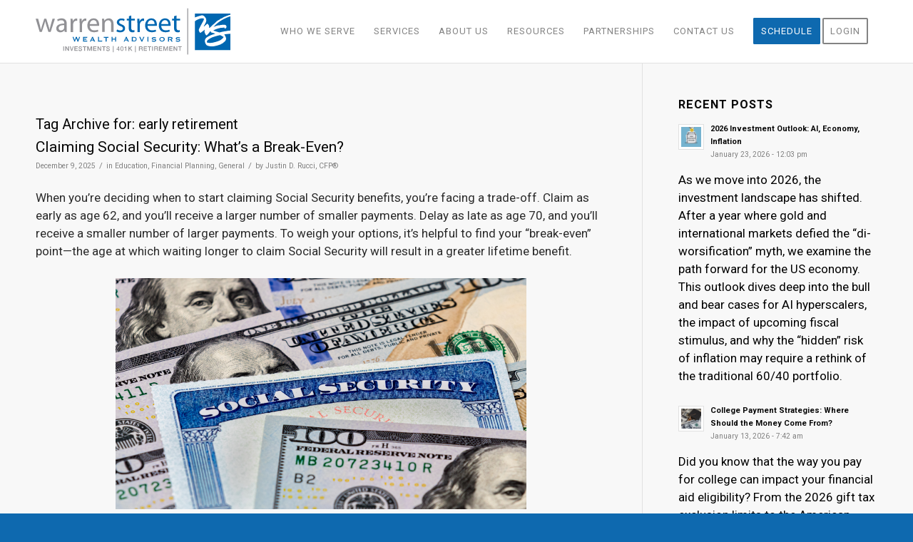

--- FILE ---
content_type: text/html; charset=UTF-8
request_url: https://warrenstreetwealth.com/tag/early-retirement/
body_size: 45538
content:
<!DOCTYPE html>
<html lang="en" class="html_stretched responsive av-preloader-disabled  html_header_top html_logo_left html_main_nav_header html_menu_right html_slim html_header_sticky html_header_shrinking html_mobile_menu_phone html_header_searchicon_disabled html_content_align_center html_header_unstick_top_disabled html_header_stretch_disabled html_av-overlay-side html_av-overlay-side-classic html_av-submenu-noclone html_entry_id_12660 av-cookies-no-cookie-consent av-no-preview av-default-lightbox html_text_menu_active av-mobile-menu-switch-default">
<head>
<meta charset="UTF-8" />


<!-- mobile setting -->
<meta name="viewport" content="width=device-width, initial-scale=1">

<!-- Scripts/CSS and wp_head hook -->
<meta name='robots' content='index, follow, max-image-preview:large, max-snippet:-1, max-video-preview:-1' />

	<!-- This site is optimized with the Yoast SEO plugin v26.8 - https://yoast.com/product/yoast-seo-wordpress/ -->
	<title>early retirement Archives - Warren Street Wealth Advisors</title>
	<link rel="canonical" href="https://warrenstreetwealth.com/tag/early-retirement/" />
	<meta property="og:locale" content="en_US" />
	<meta property="og:type" content="article" />
	<meta property="og:title" content="early retirement Archives - Warren Street Wealth Advisors" />
	<meta property="og:url" content="https://warrenstreetwealth.com/tag/early-retirement/" />
	<meta property="og:site_name" content="Warren Street Wealth Advisors" />
	<meta property="og:image" content="https://warrenstreetwealth.com/wp-content/uploads/2015/02/Final.jpg" />
	<meta property="og:image:width" content="1821" />
	<meta property="og:image:height" content="565" />
	<meta property="og:image:type" content="image/jpeg" />
	<meta name="twitter:card" content="summary_large_image" />
	<meta name="twitter:site" content="@WarrenStreet_WA" />
	<script type="application/ld+json" class="yoast-schema-graph">{"@context":"https://schema.org","@graph":[{"@type":"CollectionPage","@id":"https://warrenstreetwealth.com/tag/early-retirement/","url":"https://warrenstreetwealth.com/tag/early-retirement/","name":"early retirement Archives - Warren Street Wealth Advisors","isPartOf":{"@id":"https://warrenstreetwealth.com/#website"},"primaryImageOfPage":{"@id":"https://warrenstreetwealth.com/tag/early-retirement/#primaryimage"},"image":{"@id":"https://warrenstreetwealth.com/tag/early-retirement/#primaryimage"},"thumbnailUrl":"https://warrenstreetwealth.com/wp-content/uploads/2025/11/image-2.png","breadcrumb":{"@id":"https://warrenstreetwealth.com/tag/early-retirement/#breadcrumb"},"inLanguage":"en"},{"@type":"ImageObject","inLanguage":"en","@id":"https://warrenstreetwealth.com/tag/early-retirement/#primaryimage","url":"https://warrenstreetwealth.com/wp-content/uploads/2025/11/image-2.png","contentUrl":"https://warrenstreetwealth.com/wp-content/uploads/2025/11/image-2.png","width":2048,"height":1152},{"@type":"BreadcrumbList","@id":"https://warrenstreetwealth.com/tag/early-retirement/#breadcrumb","itemListElement":[{"@type":"ListItem","position":1,"name":"Home","item":"https://warrenstreetwealth.com/home-page/"},{"@type":"ListItem","position":2,"name":"early retirement"}]},{"@type":"WebSite","@id":"https://warrenstreetwealth.com/#website","url":"https://warrenstreetwealth.com/","name":"Warren Street Wealth Advisors","description":"Take Control of Your Financial Future","publisher":{"@id":"https://warrenstreetwealth.com/#organization"},"potentialAction":[{"@type":"SearchAction","target":{"@type":"EntryPoint","urlTemplate":"https://warrenstreetwealth.com/?s={search_term_string}"},"query-input":{"@type":"PropertyValueSpecification","valueRequired":true,"valueName":"search_term_string"}}],"inLanguage":"en"},{"@type":"Organization","@id":"https://warrenstreetwealth.com/#organization","name":"Warren Street Wealth Advisors","url":"https://warrenstreetwealth.com/","logo":{"@type":"ImageObject","inLanguage":"en","@id":"https://warrenstreetwealth.com/#/schema/logo/image/","url":"https://warrenstreetwealth.com/wp-content/uploads/2014/11/cropped-Warren_Street_Horiz_CMYK-01.png","contentUrl":"https://warrenstreetwealth.com/wp-content/uploads/2014/11/cropped-Warren_Street_Horiz_CMYK-01.png","width":300,"height":300,"caption":"Warren Street Wealth Advisors"},"image":{"@id":"https://warrenstreetwealth.com/#/schema/logo/image/"},"sameAs":["https://www.facebook.com/warrenstreetwealth/","https://x.com/WarrenStreet_WA","https://www.instagram.com/warrenstreetwealth/","https://www.linkedin.com/company/3138415/","https://www.youtube.com/@warrenstreet","https://www.yelp.com/biz/warren-street-wealth-advisors-newport-beach"]}]}</script>
	<!-- / Yoast SEO plugin. -->


<link rel='dns-prefetch' href='//use.fontawesome.com' />
<link rel="alternate" type="application/rss+xml" title="Warren Street Wealth Advisors &raquo; Feed" href="https://warrenstreetwealth.com/feed/" />
<link rel="alternate" type="application/rss+xml" title="Warren Street Wealth Advisors &raquo; Comments Feed" href="https://warrenstreetwealth.com/comments/feed/" />
<link rel="alternate" type="application/rss+xml" title="Warren Street Wealth Advisors &raquo; early retirement Tag Feed" href="https://warrenstreetwealth.com/tag/early-retirement/feed/" />

<!-- google webfont font replacement -->

			<script type='text/javascript'>

				(function() {

					/*	check if webfonts are disabled by user setting via cookie - or user must opt in.	*/
					var html = document.getElementsByTagName('html')[0];
					var cookie_check = html.className.indexOf('av-cookies-needs-opt-in') >= 0 || html.className.indexOf('av-cookies-can-opt-out') >= 0;
					var allow_continue = true;
					var silent_accept_cookie = html.className.indexOf('av-cookies-user-silent-accept') >= 0;

					if( cookie_check && ! silent_accept_cookie )
					{
						if( ! document.cookie.match(/aviaCookieConsent/) || html.className.indexOf('av-cookies-session-refused') >= 0 )
						{
							allow_continue = false;
						}
						else
						{
							if( ! document.cookie.match(/aviaPrivacyRefuseCookiesHideBar/) )
							{
								allow_continue = false;
							}
							else if( ! document.cookie.match(/aviaPrivacyEssentialCookiesEnabled/) )
							{
								allow_continue = false;
							}
							else if( document.cookie.match(/aviaPrivacyGoogleWebfontsDisabled/) )
							{
								allow_continue = false;
							}
						}
					}

					if( allow_continue )
					{
						var f = document.createElement('link');

						f.type 	= 'text/css';
						f.rel 	= 'stylesheet';
						f.href 	= 'https://fonts.googleapis.com/css?family=Roboto:100,400,700&display=auto';
						f.id 	= 'avia-google-webfont';

						document.getElementsByTagName('head')[0].appendChild(f);
					}
				})();

			</script>
			<style id='wp-img-auto-sizes-contain-inline-css' type='text/css'>
img:is([sizes=auto i],[sizes^="auto," i]){contain-intrinsic-size:3000px 1500px}
/*# sourceURL=wp-img-auto-sizes-contain-inline-css */
</style>
<style id='wp-emoji-styles-inline-css' type='text/css'>

	img.wp-smiley, img.emoji {
		display: inline !important;
		border: none !important;
		box-shadow: none !important;
		height: 1em !important;
		width: 1em !important;
		margin: 0 0.07em !important;
		vertical-align: -0.1em !important;
		background: none !important;
		padding: 0 !important;
	}
/*# sourceURL=wp-emoji-styles-inline-css */
</style>
<link rel='stylesheet' id='wp-block-library-css' href='https://warrenstreetwealth.com/wp-includes/css/dist/block-library/style.min.css?ver=67358c54c9dcfd3a1492f912f9e2a1f2' type='text/css' media='all' />
<style id='wp-block-heading-inline-css' type='text/css'>
h1:where(.wp-block-heading).has-background,h2:where(.wp-block-heading).has-background,h3:where(.wp-block-heading).has-background,h4:where(.wp-block-heading).has-background,h5:where(.wp-block-heading).has-background,h6:where(.wp-block-heading).has-background{padding:1.25em 2.375em}h1.has-text-align-left[style*=writing-mode]:where([style*=vertical-lr]),h1.has-text-align-right[style*=writing-mode]:where([style*=vertical-rl]),h2.has-text-align-left[style*=writing-mode]:where([style*=vertical-lr]),h2.has-text-align-right[style*=writing-mode]:where([style*=vertical-rl]),h3.has-text-align-left[style*=writing-mode]:where([style*=vertical-lr]),h3.has-text-align-right[style*=writing-mode]:where([style*=vertical-rl]),h4.has-text-align-left[style*=writing-mode]:where([style*=vertical-lr]),h4.has-text-align-right[style*=writing-mode]:where([style*=vertical-rl]),h5.has-text-align-left[style*=writing-mode]:where([style*=vertical-lr]),h5.has-text-align-right[style*=writing-mode]:where([style*=vertical-rl]),h6.has-text-align-left[style*=writing-mode]:where([style*=vertical-lr]),h6.has-text-align-right[style*=writing-mode]:where([style*=vertical-rl]){rotate:180deg}
/*# sourceURL=https://warrenstreetwealth.com/wp-includes/blocks/heading/style.min.css */
</style>
<style id='wp-block-image-inline-css' type='text/css'>
.wp-block-image>a,.wp-block-image>figure>a{display:inline-block}.wp-block-image img{box-sizing:border-box;height:auto;max-width:100%;vertical-align:bottom}@media not (prefers-reduced-motion){.wp-block-image img.hide{visibility:hidden}.wp-block-image img.show{animation:show-content-image .4s}}.wp-block-image[style*=border-radius] img,.wp-block-image[style*=border-radius]>a{border-radius:inherit}.wp-block-image.has-custom-border img{box-sizing:border-box}.wp-block-image.aligncenter{text-align:center}.wp-block-image.alignfull>a,.wp-block-image.alignwide>a{width:100%}.wp-block-image.alignfull img,.wp-block-image.alignwide img{height:auto;width:100%}.wp-block-image .aligncenter,.wp-block-image .alignleft,.wp-block-image .alignright,.wp-block-image.aligncenter,.wp-block-image.alignleft,.wp-block-image.alignright{display:table}.wp-block-image .aligncenter>figcaption,.wp-block-image .alignleft>figcaption,.wp-block-image .alignright>figcaption,.wp-block-image.aligncenter>figcaption,.wp-block-image.alignleft>figcaption,.wp-block-image.alignright>figcaption{caption-side:bottom;display:table-caption}.wp-block-image .alignleft{float:left;margin:.5em 1em .5em 0}.wp-block-image .alignright{float:right;margin:.5em 0 .5em 1em}.wp-block-image .aligncenter{margin-left:auto;margin-right:auto}.wp-block-image :where(figcaption){margin-bottom:1em;margin-top:.5em}.wp-block-image.is-style-circle-mask img{border-radius:9999px}@supports ((-webkit-mask-image:none) or (mask-image:none)) or (-webkit-mask-image:none){.wp-block-image.is-style-circle-mask img{border-radius:0;-webkit-mask-image:url('data:image/svg+xml;utf8,<svg viewBox="0 0 100 100" xmlns="http://www.w3.org/2000/svg"><circle cx="50" cy="50" r="50"/></svg>');mask-image:url('data:image/svg+xml;utf8,<svg viewBox="0 0 100 100" xmlns="http://www.w3.org/2000/svg"><circle cx="50" cy="50" r="50"/></svg>');mask-mode:alpha;-webkit-mask-position:center;mask-position:center;-webkit-mask-repeat:no-repeat;mask-repeat:no-repeat;-webkit-mask-size:contain;mask-size:contain}}:root :where(.wp-block-image.is-style-rounded img,.wp-block-image .is-style-rounded img){border-radius:9999px}.wp-block-image figure{margin:0}.wp-lightbox-container{display:flex;flex-direction:column;position:relative}.wp-lightbox-container img{cursor:zoom-in}.wp-lightbox-container img:hover+button{opacity:1}.wp-lightbox-container button{align-items:center;backdrop-filter:blur(16px) saturate(180%);background-color:#5a5a5a40;border:none;border-radius:4px;cursor:zoom-in;display:flex;height:20px;justify-content:center;opacity:0;padding:0;position:absolute;right:16px;text-align:center;top:16px;width:20px;z-index:100}@media not (prefers-reduced-motion){.wp-lightbox-container button{transition:opacity .2s ease}}.wp-lightbox-container button:focus-visible{outline:3px auto #5a5a5a40;outline:3px auto -webkit-focus-ring-color;outline-offset:3px}.wp-lightbox-container button:hover{cursor:pointer;opacity:1}.wp-lightbox-container button:focus{opacity:1}.wp-lightbox-container button:focus,.wp-lightbox-container button:hover,.wp-lightbox-container button:not(:hover):not(:active):not(.has-background){background-color:#5a5a5a40;border:none}.wp-lightbox-overlay{box-sizing:border-box;cursor:zoom-out;height:100vh;left:0;overflow:hidden;position:fixed;top:0;visibility:hidden;width:100%;z-index:100000}.wp-lightbox-overlay .close-button{align-items:center;cursor:pointer;display:flex;justify-content:center;min-height:40px;min-width:40px;padding:0;position:absolute;right:calc(env(safe-area-inset-right) + 16px);top:calc(env(safe-area-inset-top) + 16px);z-index:5000000}.wp-lightbox-overlay .close-button:focus,.wp-lightbox-overlay .close-button:hover,.wp-lightbox-overlay .close-button:not(:hover):not(:active):not(.has-background){background:none;border:none}.wp-lightbox-overlay .lightbox-image-container{height:var(--wp--lightbox-container-height);left:50%;overflow:hidden;position:absolute;top:50%;transform:translate(-50%,-50%);transform-origin:top left;width:var(--wp--lightbox-container-width);z-index:9999999999}.wp-lightbox-overlay .wp-block-image{align-items:center;box-sizing:border-box;display:flex;height:100%;justify-content:center;margin:0;position:relative;transform-origin:0 0;width:100%;z-index:3000000}.wp-lightbox-overlay .wp-block-image img{height:var(--wp--lightbox-image-height);min-height:var(--wp--lightbox-image-height);min-width:var(--wp--lightbox-image-width);width:var(--wp--lightbox-image-width)}.wp-lightbox-overlay .wp-block-image figcaption{display:none}.wp-lightbox-overlay button{background:none;border:none}.wp-lightbox-overlay .scrim{background-color:#fff;height:100%;opacity:.9;position:absolute;width:100%;z-index:2000000}.wp-lightbox-overlay.active{visibility:visible}@media not (prefers-reduced-motion){.wp-lightbox-overlay.active{animation:turn-on-visibility .25s both}.wp-lightbox-overlay.active img{animation:turn-on-visibility .35s both}.wp-lightbox-overlay.show-closing-animation:not(.active){animation:turn-off-visibility .35s both}.wp-lightbox-overlay.show-closing-animation:not(.active) img{animation:turn-off-visibility .25s both}.wp-lightbox-overlay.zoom.active{animation:none;opacity:1;visibility:visible}.wp-lightbox-overlay.zoom.active .lightbox-image-container{animation:lightbox-zoom-in .4s}.wp-lightbox-overlay.zoom.active .lightbox-image-container img{animation:none}.wp-lightbox-overlay.zoom.active .scrim{animation:turn-on-visibility .4s forwards}.wp-lightbox-overlay.zoom.show-closing-animation:not(.active){animation:none}.wp-lightbox-overlay.zoom.show-closing-animation:not(.active) .lightbox-image-container{animation:lightbox-zoom-out .4s}.wp-lightbox-overlay.zoom.show-closing-animation:not(.active) .lightbox-image-container img{animation:none}.wp-lightbox-overlay.zoom.show-closing-animation:not(.active) .scrim{animation:turn-off-visibility .4s forwards}}@keyframes show-content-image{0%{visibility:hidden}99%{visibility:hidden}to{visibility:visible}}@keyframes turn-on-visibility{0%{opacity:0}to{opacity:1}}@keyframes turn-off-visibility{0%{opacity:1;visibility:visible}99%{opacity:0;visibility:visible}to{opacity:0;visibility:hidden}}@keyframes lightbox-zoom-in{0%{transform:translate(calc((-100vw + var(--wp--lightbox-scrollbar-width))/2 + var(--wp--lightbox-initial-left-position)),calc(-50vh + var(--wp--lightbox-initial-top-position))) scale(var(--wp--lightbox-scale))}to{transform:translate(-50%,-50%) scale(1)}}@keyframes lightbox-zoom-out{0%{transform:translate(-50%,-50%) scale(1);visibility:visible}99%{visibility:visible}to{transform:translate(calc((-100vw + var(--wp--lightbox-scrollbar-width))/2 + var(--wp--lightbox-initial-left-position)),calc(-50vh + var(--wp--lightbox-initial-top-position))) scale(var(--wp--lightbox-scale));visibility:hidden}}
/*# sourceURL=https://warrenstreetwealth.com/wp-includes/blocks/image/style.min.css */
</style>
<style id='wp-block-list-inline-css' type='text/css'>
ol,ul{box-sizing:border-box}:root :where(.wp-block-list.has-background){padding:1.25em 2.375em}
/*# sourceURL=https://warrenstreetwealth.com/wp-includes/blocks/list/style.min.css */
</style>
<style id='wp-block-embed-inline-css' type='text/css'>
.wp-block-embed.alignleft,.wp-block-embed.alignright,.wp-block[data-align=left]>[data-type="core/embed"],.wp-block[data-align=right]>[data-type="core/embed"]{max-width:360px;width:100%}.wp-block-embed.alignleft .wp-block-embed__wrapper,.wp-block-embed.alignright .wp-block-embed__wrapper,.wp-block[data-align=left]>[data-type="core/embed"] .wp-block-embed__wrapper,.wp-block[data-align=right]>[data-type="core/embed"] .wp-block-embed__wrapper{min-width:280px}.wp-block-cover .wp-block-embed{min-height:240px;min-width:320px}.wp-block-embed{overflow-wrap:break-word}.wp-block-embed :where(figcaption){margin-bottom:1em;margin-top:.5em}.wp-block-embed iframe{max-width:100%}.wp-block-embed__wrapper{position:relative}.wp-embed-responsive .wp-has-aspect-ratio .wp-block-embed__wrapper:before{content:"";display:block;padding-top:50%}.wp-embed-responsive .wp-has-aspect-ratio iframe{bottom:0;height:100%;left:0;position:absolute;right:0;top:0;width:100%}.wp-embed-responsive .wp-embed-aspect-21-9 .wp-block-embed__wrapper:before{padding-top:42.85%}.wp-embed-responsive .wp-embed-aspect-18-9 .wp-block-embed__wrapper:before{padding-top:50%}.wp-embed-responsive .wp-embed-aspect-16-9 .wp-block-embed__wrapper:before{padding-top:56.25%}.wp-embed-responsive .wp-embed-aspect-4-3 .wp-block-embed__wrapper:before{padding-top:75%}.wp-embed-responsive .wp-embed-aspect-1-1 .wp-block-embed__wrapper:before{padding-top:100%}.wp-embed-responsive .wp-embed-aspect-9-16 .wp-block-embed__wrapper:before{padding-top:177.77%}.wp-embed-responsive .wp-embed-aspect-1-2 .wp-block-embed__wrapper:before{padding-top:200%}
/*# sourceURL=https://warrenstreetwealth.com/wp-includes/blocks/embed/style.min.css */
</style>
<style id='wp-block-paragraph-inline-css' type='text/css'>
.is-small-text{font-size:.875em}.is-regular-text{font-size:1em}.is-large-text{font-size:2.25em}.is-larger-text{font-size:3em}.has-drop-cap:not(:focus):first-letter{float:left;font-size:8.4em;font-style:normal;font-weight:100;line-height:.68;margin:.05em .1em 0 0;text-transform:uppercase}body.rtl .has-drop-cap:not(:focus):first-letter{float:none;margin-left:.1em}p.has-drop-cap.has-background{overflow:hidden}:root :where(p.has-background){padding:1.25em 2.375em}:where(p.has-text-color:not(.has-link-color)) a{color:inherit}p.has-text-align-left[style*="writing-mode:vertical-lr"],p.has-text-align-right[style*="writing-mode:vertical-rl"]{rotate:180deg}
/*# sourceURL=https://warrenstreetwealth.com/wp-includes/blocks/paragraph/style.min.css */
</style>
<style id='global-styles-inline-css' type='text/css'>
:root{--wp--preset--aspect-ratio--square: 1;--wp--preset--aspect-ratio--4-3: 4/3;--wp--preset--aspect-ratio--3-4: 3/4;--wp--preset--aspect-ratio--3-2: 3/2;--wp--preset--aspect-ratio--2-3: 2/3;--wp--preset--aspect-ratio--16-9: 16/9;--wp--preset--aspect-ratio--9-16: 9/16;--wp--preset--color--black: #000000;--wp--preset--color--cyan-bluish-gray: #abb8c3;--wp--preset--color--white: #ffffff;--wp--preset--color--pale-pink: #f78da7;--wp--preset--color--vivid-red: #cf2e2e;--wp--preset--color--luminous-vivid-orange: #ff6900;--wp--preset--color--luminous-vivid-amber: #fcb900;--wp--preset--color--light-green-cyan: #7bdcb5;--wp--preset--color--vivid-green-cyan: #00d084;--wp--preset--color--pale-cyan-blue: #8ed1fc;--wp--preset--color--vivid-cyan-blue: #0693e3;--wp--preset--color--vivid-purple: #9b51e0;--wp--preset--color--metallic-red: #b02b2c;--wp--preset--color--maximum-yellow-red: #edae44;--wp--preset--color--yellow-sun: #eeee22;--wp--preset--color--palm-leaf: #83a846;--wp--preset--color--aero: #7bb0e7;--wp--preset--color--old-lavender: #745f7e;--wp--preset--color--steel-teal: #5f8789;--wp--preset--color--raspberry-pink: #d65799;--wp--preset--color--medium-turquoise: #4ecac2;--wp--preset--gradient--vivid-cyan-blue-to-vivid-purple: linear-gradient(135deg,rgb(6,147,227) 0%,rgb(155,81,224) 100%);--wp--preset--gradient--light-green-cyan-to-vivid-green-cyan: linear-gradient(135deg,rgb(122,220,180) 0%,rgb(0,208,130) 100%);--wp--preset--gradient--luminous-vivid-amber-to-luminous-vivid-orange: linear-gradient(135deg,rgb(252,185,0) 0%,rgb(255,105,0) 100%);--wp--preset--gradient--luminous-vivid-orange-to-vivid-red: linear-gradient(135deg,rgb(255,105,0) 0%,rgb(207,46,46) 100%);--wp--preset--gradient--very-light-gray-to-cyan-bluish-gray: linear-gradient(135deg,rgb(238,238,238) 0%,rgb(169,184,195) 100%);--wp--preset--gradient--cool-to-warm-spectrum: linear-gradient(135deg,rgb(74,234,220) 0%,rgb(151,120,209) 20%,rgb(207,42,186) 40%,rgb(238,44,130) 60%,rgb(251,105,98) 80%,rgb(254,248,76) 100%);--wp--preset--gradient--blush-light-purple: linear-gradient(135deg,rgb(255,206,236) 0%,rgb(152,150,240) 100%);--wp--preset--gradient--blush-bordeaux: linear-gradient(135deg,rgb(254,205,165) 0%,rgb(254,45,45) 50%,rgb(107,0,62) 100%);--wp--preset--gradient--luminous-dusk: linear-gradient(135deg,rgb(255,203,112) 0%,rgb(199,81,192) 50%,rgb(65,88,208) 100%);--wp--preset--gradient--pale-ocean: linear-gradient(135deg,rgb(255,245,203) 0%,rgb(182,227,212) 50%,rgb(51,167,181) 100%);--wp--preset--gradient--electric-grass: linear-gradient(135deg,rgb(202,248,128) 0%,rgb(113,206,126) 100%);--wp--preset--gradient--midnight: linear-gradient(135deg,rgb(2,3,129) 0%,rgb(40,116,252) 100%);--wp--preset--font-size--small: 1rem;--wp--preset--font-size--medium: 1.125rem;--wp--preset--font-size--large: 1.75rem;--wp--preset--font-size--x-large: clamp(1.75rem, 3vw, 2.25rem);--wp--preset--spacing--20: 0.44rem;--wp--preset--spacing--30: 0.67rem;--wp--preset--spacing--40: 1rem;--wp--preset--spacing--50: 1.5rem;--wp--preset--spacing--60: 2.25rem;--wp--preset--spacing--70: 3.38rem;--wp--preset--spacing--80: 5.06rem;--wp--preset--shadow--natural: 6px 6px 9px rgba(0, 0, 0, 0.2);--wp--preset--shadow--deep: 12px 12px 50px rgba(0, 0, 0, 0.4);--wp--preset--shadow--sharp: 6px 6px 0px rgba(0, 0, 0, 0.2);--wp--preset--shadow--outlined: 6px 6px 0px -3px rgb(255, 255, 255), 6px 6px rgb(0, 0, 0);--wp--preset--shadow--crisp: 6px 6px 0px rgb(0, 0, 0);}:root { --wp--style--global--content-size: 800px;--wp--style--global--wide-size: 1130px; }:where(body) { margin: 0; }.wp-site-blocks > .alignleft { float: left; margin-right: 2em; }.wp-site-blocks > .alignright { float: right; margin-left: 2em; }.wp-site-blocks > .aligncenter { justify-content: center; margin-left: auto; margin-right: auto; }:where(.is-layout-flex){gap: 0.5em;}:where(.is-layout-grid){gap: 0.5em;}.is-layout-flow > .alignleft{float: left;margin-inline-start: 0;margin-inline-end: 2em;}.is-layout-flow > .alignright{float: right;margin-inline-start: 2em;margin-inline-end: 0;}.is-layout-flow > .aligncenter{margin-left: auto !important;margin-right: auto !important;}.is-layout-constrained > .alignleft{float: left;margin-inline-start: 0;margin-inline-end: 2em;}.is-layout-constrained > .alignright{float: right;margin-inline-start: 2em;margin-inline-end: 0;}.is-layout-constrained > .aligncenter{margin-left: auto !important;margin-right: auto !important;}.is-layout-constrained > :where(:not(.alignleft):not(.alignright):not(.alignfull)){max-width: var(--wp--style--global--content-size);margin-left: auto !important;margin-right: auto !important;}.is-layout-constrained > .alignwide{max-width: var(--wp--style--global--wide-size);}body .is-layout-flex{display: flex;}.is-layout-flex{flex-wrap: wrap;align-items: center;}.is-layout-flex > :is(*, div){margin: 0;}body .is-layout-grid{display: grid;}.is-layout-grid > :is(*, div){margin: 0;}body{padding-top: 0px;padding-right: 0px;padding-bottom: 0px;padding-left: 0px;}a:where(:not(.wp-element-button)){text-decoration: underline;}:root :where(.wp-element-button, .wp-block-button__link){background-color: #32373c;border-width: 0;color: #fff;font-family: inherit;font-size: inherit;font-style: inherit;font-weight: inherit;letter-spacing: inherit;line-height: inherit;padding-top: calc(0.667em + 2px);padding-right: calc(1.333em + 2px);padding-bottom: calc(0.667em + 2px);padding-left: calc(1.333em + 2px);text-decoration: none;text-transform: inherit;}.has-black-color{color: var(--wp--preset--color--black) !important;}.has-cyan-bluish-gray-color{color: var(--wp--preset--color--cyan-bluish-gray) !important;}.has-white-color{color: var(--wp--preset--color--white) !important;}.has-pale-pink-color{color: var(--wp--preset--color--pale-pink) !important;}.has-vivid-red-color{color: var(--wp--preset--color--vivid-red) !important;}.has-luminous-vivid-orange-color{color: var(--wp--preset--color--luminous-vivid-orange) !important;}.has-luminous-vivid-amber-color{color: var(--wp--preset--color--luminous-vivid-amber) !important;}.has-light-green-cyan-color{color: var(--wp--preset--color--light-green-cyan) !important;}.has-vivid-green-cyan-color{color: var(--wp--preset--color--vivid-green-cyan) !important;}.has-pale-cyan-blue-color{color: var(--wp--preset--color--pale-cyan-blue) !important;}.has-vivid-cyan-blue-color{color: var(--wp--preset--color--vivid-cyan-blue) !important;}.has-vivid-purple-color{color: var(--wp--preset--color--vivid-purple) !important;}.has-metallic-red-color{color: var(--wp--preset--color--metallic-red) !important;}.has-maximum-yellow-red-color{color: var(--wp--preset--color--maximum-yellow-red) !important;}.has-yellow-sun-color{color: var(--wp--preset--color--yellow-sun) !important;}.has-palm-leaf-color{color: var(--wp--preset--color--palm-leaf) !important;}.has-aero-color{color: var(--wp--preset--color--aero) !important;}.has-old-lavender-color{color: var(--wp--preset--color--old-lavender) !important;}.has-steel-teal-color{color: var(--wp--preset--color--steel-teal) !important;}.has-raspberry-pink-color{color: var(--wp--preset--color--raspberry-pink) !important;}.has-medium-turquoise-color{color: var(--wp--preset--color--medium-turquoise) !important;}.has-black-background-color{background-color: var(--wp--preset--color--black) !important;}.has-cyan-bluish-gray-background-color{background-color: var(--wp--preset--color--cyan-bluish-gray) !important;}.has-white-background-color{background-color: var(--wp--preset--color--white) !important;}.has-pale-pink-background-color{background-color: var(--wp--preset--color--pale-pink) !important;}.has-vivid-red-background-color{background-color: var(--wp--preset--color--vivid-red) !important;}.has-luminous-vivid-orange-background-color{background-color: var(--wp--preset--color--luminous-vivid-orange) !important;}.has-luminous-vivid-amber-background-color{background-color: var(--wp--preset--color--luminous-vivid-amber) !important;}.has-light-green-cyan-background-color{background-color: var(--wp--preset--color--light-green-cyan) !important;}.has-vivid-green-cyan-background-color{background-color: var(--wp--preset--color--vivid-green-cyan) !important;}.has-pale-cyan-blue-background-color{background-color: var(--wp--preset--color--pale-cyan-blue) !important;}.has-vivid-cyan-blue-background-color{background-color: var(--wp--preset--color--vivid-cyan-blue) !important;}.has-vivid-purple-background-color{background-color: var(--wp--preset--color--vivid-purple) !important;}.has-metallic-red-background-color{background-color: var(--wp--preset--color--metallic-red) !important;}.has-maximum-yellow-red-background-color{background-color: var(--wp--preset--color--maximum-yellow-red) !important;}.has-yellow-sun-background-color{background-color: var(--wp--preset--color--yellow-sun) !important;}.has-palm-leaf-background-color{background-color: var(--wp--preset--color--palm-leaf) !important;}.has-aero-background-color{background-color: var(--wp--preset--color--aero) !important;}.has-old-lavender-background-color{background-color: var(--wp--preset--color--old-lavender) !important;}.has-steel-teal-background-color{background-color: var(--wp--preset--color--steel-teal) !important;}.has-raspberry-pink-background-color{background-color: var(--wp--preset--color--raspberry-pink) !important;}.has-medium-turquoise-background-color{background-color: var(--wp--preset--color--medium-turquoise) !important;}.has-black-border-color{border-color: var(--wp--preset--color--black) !important;}.has-cyan-bluish-gray-border-color{border-color: var(--wp--preset--color--cyan-bluish-gray) !important;}.has-white-border-color{border-color: var(--wp--preset--color--white) !important;}.has-pale-pink-border-color{border-color: var(--wp--preset--color--pale-pink) !important;}.has-vivid-red-border-color{border-color: var(--wp--preset--color--vivid-red) !important;}.has-luminous-vivid-orange-border-color{border-color: var(--wp--preset--color--luminous-vivid-orange) !important;}.has-luminous-vivid-amber-border-color{border-color: var(--wp--preset--color--luminous-vivid-amber) !important;}.has-light-green-cyan-border-color{border-color: var(--wp--preset--color--light-green-cyan) !important;}.has-vivid-green-cyan-border-color{border-color: var(--wp--preset--color--vivid-green-cyan) !important;}.has-pale-cyan-blue-border-color{border-color: var(--wp--preset--color--pale-cyan-blue) !important;}.has-vivid-cyan-blue-border-color{border-color: var(--wp--preset--color--vivid-cyan-blue) !important;}.has-vivid-purple-border-color{border-color: var(--wp--preset--color--vivid-purple) !important;}.has-metallic-red-border-color{border-color: var(--wp--preset--color--metallic-red) !important;}.has-maximum-yellow-red-border-color{border-color: var(--wp--preset--color--maximum-yellow-red) !important;}.has-yellow-sun-border-color{border-color: var(--wp--preset--color--yellow-sun) !important;}.has-palm-leaf-border-color{border-color: var(--wp--preset--color--palm-leaf) !important;}.has-aero-border-color{border-color: var(--wp--preset--color--aero) !important;}.has-old-lavender-border-color{border-color: var(--wp--preset--color--old-lavender) !important;}.has-steel-teal-border-color{border-color: var(--wp--preset--color--steel-teal) !important;}.has-raspberry-pink-border-color{border-color: var(--wp--preset--color--raspberry-pink) !important;}.has-medium-turquoise-border-color{border-color: var(--wp--preset--color--medium-turquoise) !important;}.has-vivid-cyan-blue-to-vivid-purple-gradient-background{background: var(--wp--preset--gradient--vivid-cyan-blue-to-vivid-purple) !important;}.has-light-green-cyan-to-vivid-green-cyan-gradient-background{background: var(--wp--preset--gradient--light-green-cyan-to-vivid-green-cyan) !important;}.has-luminous-vivid-amber-to-luminous-vivid-orange-gradient-background{background: var(--wp--preset--gradient--luminous-vivid-amber-to-luminous-vivid-orange) !important;}.has-luminous-vivid-orange-to-vivid-red-gradient-background{background: var(--wp--preset--gradient--luminous-vivid-orange-to-vivid-red) !important;}.has-very-light-gray-to-cyan-bluish-gray-gradient-background{background: var(--wp--preset--gradient--very-light-gray-to-cyan-bluish-gray) !important;}.has-cool-to-warm-spectrum-gradient-background{background: var(--wp--preset--gradient--cool-to-warm-spectrum) !important;}.has-blush-light-purple-gradient-background{background: var(--wp--preset--gradient--blush-light-purple) !important;}.has-blush-bordeaux-gradient-background{background: var(--wp--preset--gradient--blush-bordeaux) !important;}.has-luminous-dusk-gradient-background{background: var(--wp--preset--gradient--luminous-dusk) !important;}.has-pale-ocean-gradient-background{background: var(--wp--preset--gradient--pale-ocean) !important;}.has-electric-grass-gradient-background{background: var(--wp--preset--gradient--electric-grass) !important;}.has-midnight-gradient-background{background: var(--wp--preset--gradient--midnight) !important;}.has-small-font-size{font-size: var(--wp--preset--font-size--small) !important;}.has-medium-font-size{font-size: var(--wp--preset--font-size--medium) !important;}.has-large-font-size{font-size: var(--wp--preset--font-size--large) !important;}.has-x-large-font-size{font-size: var(--wp--preset--font-size--x-large) !important;}
/*# sourceURL=global-styles-inline-css */
</style>

<style id='font-awesome-svg-styles-default-inline-css' type='text/css'>
.svg-inline--fa {
  display: inline-block;
  height: 1em;
  overflow: visible;
  vertical-align: -.125em;
}
/*# sourceURL=font-awesome-svg-styles-default-inline-css */
</style>
<link rel='stylesheet' id='font-awesome-svg-styles-css' href='https://warrenstreetwealth.com/wp-content/uploads/font-awesome/v6.5.2/css/svg-with-js.css' type='text/css' media='all' />
<style id='font-awesome-svg-styles-inline-css' type='text/css'>
   .wp-block-font-awesome-icon svg::before,
   .wp-rich-text-font-awesome-icon svg::before {content: unset;}
/*# sourceURL=font-awesome-svg-styles-inline-css */
</style>
<link rel='stylesheet' id='contact-form-7-css' href='https://warrenstreetwealth.com/wp-content/plugins/contact-form-7/includes/css/styles.css?ver=6.1.4' type='text/css' media='all' />
<link rel='stylesheet' id='font-awesome-official-css' href='https://use.fontawesome.com/releases/v6.5.2/css/all.css' type='text/css' media='all' integrity="sha384-PPIZEGYM1v8zp5Py7UjFb79S58UeqCL9pYVnVPURKEqvioPROaVAJKKLzvH2rDnI" crossorigin="anonymous" />
<link rel='stylesheet' id='avia-merged-styles-css' href='https://warrenstreetwealth.com/wp-content/uploads/dynamic_avia/avia-merged-styles-493a6347fab802927ad845e4a2caf0dd---6974d4b8a706d.css' type='text/css' media='all' />
<link rel='stylesheet' id='font-awesome-official-v4shim-css' href='https://use.fontawesome.com/releases/v6.5.2/css/v4-shims.css' type='text/css' media='all' integrity="sha384-XyvK/kKwgVW+fuRkusfLgfhAMuaxLPSOY8W7wj8tUkf0Nr2WGHniPmpdu+cmPS5n" crossorigin="anonymous" />
<script type="text/javascript" src="https://warrenstreetwealth.com/wp-includes/js/jquery/jquery.min.js?ver=3.7.1" id="jquery-core-js"></script>
<script type="text/javascript" src="https://warrenstreetwealth.com/wp-includes/js/jquery/jquery-migrate.min.js?ver=3.4.1" id="jquery-migrate-js"></script>
<script type="text/javascript" src="https://warrenstreetwealth.com/wp-content/uploads/dynamic_avia/avia-head-scripts-3828413ac12c2848f80c4ddaf97da15e---6974d4b8b73a1.js" id="avia-head-scripts-js"></script>
<link rel="https://api.w.org/" href="https://warrenstreetwealth.com/wp-json/" /><link rel="alternate" title="JSON" type="application/json" href="https://warrenstreetwealth.com/wp-json/wp/v2/tags/238" /><link rel="EditURI" type="application/rsd+xml" title="RSD" href="https://warrenstreetwealth.com/xmlrpc.php?rsd" />
<!-- start Simple Custom CSS and JS -->
<script type="text/javascript">
 

jQuery(document).ready(function(){

setTimeout(function(){

     //var tag_new = jQuery("template").eq(38).attr("id");
     var tag_new = jQuery("template").last().attr("id");
     console.log(tag_new);

     //alert(tag_new);
     jQuery("#" + tag_new).css("display", "none");
     jQuery("#" + tag_new).next().next().css("display", "none");
}, 100);

});</script>
<!-- end Simple Custom CSS and JS -->
<!-- Google Tag Manager -->
<script>(function(w,d,s,l,i){w[l]=w[l]||[];w[l].push({'gtm.start':
new Date().getTime(),event:'gtm.js'});var f=d.getElementsByTagName(s)[0],
j=d.createElement(s),dl=l!='dataLayer'?'&l='+l:'';j.async=true;j.src=
'https://www.googletagmanager.com/gtm.js?id='+i+dl;f.parentNode.insertBefore(j,f);
})(window,document,'script','dataLayer','GTM-NJJS4L9');</script>
<!-- End Google Tag Manager -->
<!-- Google tag (gtag.js) -->
<script async src="https://www.googletagmanager.com/gtag/js?id=G-LZDYZ4N329">
</script>
<!-- Google tag (gtag.js) -->
<script async src="https://www.googletagmanager.com/gtag/js?id=G-LJBDQYPCL6">
</script>
<script>
  window.dataLayer = window.dataLayer || [];
  function gtag(){dataLayer.push(arguments);}
  gtag('js', new Date());

  gtag('config', 'G-LJBDQYPCL6');
</script>
<script>
  window.dataLayer = window.dataLayer || [];
  function gtag(){dataLayer.push(arguments);}
  gtag('js', new Date());

  gtag('config', 'G-LZDYZ4N329');
</script>
<meta name="nitro-verify" content="nitro-6268d18d435305f3234cbbe6a1c7052bd403d32781106">
<!-- ChatOnce embed START -->
<script id="co-index" src="https://cdn.oncehub.com/co/widget.js" data-co-params="website_id=WEB-229F456932" defer></script>
<!-- ChatOnce embed END -->

<!-- Global site tag (gtag.js) - Google Analytics -->
<script async src="https://www.googletagmanager.com/gtag/js?id=UA-220504540-1"></script>
<script>
  window.dataLayer = window.dataLayer || [];
  function gtag(){dataLayer.push(arguments);}
  gtag('js', new Date());

  gtag('config', 'UA-220504540-1');
</script>
<!-- Global site tag (gtag.js) - Google Analytics end -->

<!-- Google tag (gtag.js) event -->
<script>
  gtag('event', 'ScheduleOnce_New_Client_Booking_Success', {
    // <event_parameters>
  });
</script>

<link rel="icon" href="https://warrenstreetwealth.com/wp-content/uploads/2014/11/Warren_Street_Horiz_CMYK-01-300x300.png" type="image/png">
<!--[if lt IE 9]><script src="https://warrenstreetwealth.com/wp-content/themes/enfold/js/html5shiv.js"></script><![endif]--><link rel="profile" href="https://gmpg.org/xfn/11" />
<link rel="alternate" type="application/rss+xml" title="Warren Street Wealth Advisors RSS2 Feed" href="https://warrenstreetwealth.com/feed/" />
<link rel="pingback" href="https://warrenstreetwealth.com/xmlrpc.php" />
<script id='nitro-telemetry-meta' nitro-exclude>window.NPTelemetryMetadata={missReason: (!window.NITROPACK_STATE ? 'cache not found' : 'hit'),pageType: 'post_tag',isEligibleForOptimization: true,}</script><script id='nitro-generic' nitro-exclude>(()=>{window.NitroPack=window.NitroPack||{coreVersion:"na",isCounted:!1};let e=document.createElement("script");if(e.src="https://nitroscripts.com/yBBcXMKYprxvraMPtXXWBXHbXDjaZlje",e.async=!0,e.id="nitro-script",document.head.appendChild(e),!window.NitroPack.isCounted){window.NitroPack.isCounted=!0;let t=()=>{navigator.sendBeacon("https://to.getnitropack.com/p",JSON.stringify({siteId:"yBBcXMKYprxvraMPtXXWBXHbXDjaZlje",url:window.location.href,isOptimized:!!window.IS_NITROPACK,coreVersion:"na",missReason:window.NPTelemetryMetadata?.missReason||"",pageType:window.NPTelemetryMetadata?.pageType||"",isEligibleForOptimization:!!window.NPTelemetryMetadata?.isEligibleForOptimization}))};(()=>{let e=()=>new Promise(e=>{"complete"===document.readyState?e():window.addEventListener("load",e)}),i=()=>new Promise(e=>{document.prerendering?document.addEventListener("prerenderingchange",e,{once:!0}):e()}),a=async()=>{await i(),await e(),t()};a()})(),window.addEventListener("pageshow",e=>{if(e.persisted){let i=document.prerendering||self.performance?.getEntriesByType?.("navigation")[0]?.activationStart>0;"visible"!==document.visibilityState||i||t()}})}})();</script>
<!-- To speed up the rendering and to display the site as fast as possible to the user we include some styles and scripts for above the fold content inline -->
<script type="text/javascript">'use strict';var avia_is_mobile=!1;if(/Android|webOS|iPhone|iPad|iPod|BlackBerry|IEMobile|Opera Mini/i.test(navigator.userAgent)&&'ontouchstart' in document.documentElement){avia_is_mobile=!0;document.documentElement.className+=' avia_mobile '}
else{document.documentElement.className+=' avia_desktop '};document.documentElement.className+=' js_active ';(function(){var e=['-webkit-','-moz-','-ms-',''],n='',o=!1,a=!1;for(var t in e){if(e[t]+'transform' in document.documentElement.style){o=!0;n=e[t]+'transform'};if(e[t]+'perspective' in document.documentElement.style){a=!0}};if(o){document.documentElement.className+=' avia_transform '};if(a){document.documentElement.className+=' avia_transform3d '};if(typeof document.getElementsByClassName=='function'&&typeof document.documentElement.getBoundingClientRect=='function'&&avia_is_mobile==!1){if(n&&window.innerHeight>0){setTimeout(function(){var e=0,o={},a=0,t=document.getElementsByClassName('av-parallax'),i=window.pageYOffset||document.documentElement.scrollTop;for(e=0;e<t.length;e++){t[e].style.top='0px';o=t[e].getBoundingClientRect();a=Math.ceil((window.innerHeight+i-o.top)*0.3);t[e].style[n]='translate(0px, '+a+'px)';t[e].style.top='auto';t[e].className+=' enabled-parallax '}},50)}}})();</script>		<style type="text/css" id="wp-custom-css">
			ul li { color:#000 !important; }

.buttonblue {
	background:#0e69af !important;
	color:#ffffff;
}

.circle-icon {
    background: #3368aa;
    padding:10px;
    border-radius: 50%;
		color:#fff;
	  font-size:2.5em;
}
	
#mc_embed_signup div.response {
    margin-top:0;
	margin-left:-18px;
    padding: 0 !important;
    font-weight: bold;
    float: left;
    top: 0 !important;
    z-index: 1;
    width: 80%;
	overflow:visible;
}
	
#mc_embed_signup {
	margin-left:-18px !important;
}
#mce-EMAIL { background:#fff !important;
max-width:240px !important;
}

mc_embed_signup div.response  {
    margin:0 !important;
	  margin-left:-18px;
    padding: 0;
    font-weight: bold;
    float: left;
    z-index: 1;
    width: 80%;
	  overflow:visible !important;
}

#mc_embed_signup div#mce-responses {
	margin-left:0px !important;
	margin-top:0px;
	padding-top:0px;
	max-width:240px;
}

#mc_embed_signup #mce-success-response {
    margin-top: 0;
	  max-width:90%;
	  overflow:wrap;
}

#mc_embed_signup #mce-error-response {
    margin-top: 0;
	overflow:wrap;
}

#top input[type="email"] {
	margin-bottom:6px !important;
}

.entry-content-wrapper div li {
    text-indent: 0;
    font-size: 17px;
    font-weight: 300 !important;
    line-height: 1.4em;
}
.copyright a { display:none; }
.entry-content-wrapper div li {
  font-weight:400 !important;
}
#top.single-post .fullsize .single-small.with-slider .blog-meta {
display:none;
}
#services {
	  background:#186bad !important;
}
.post-entry-3882 { padding-top:53px !important; }
.post-entry-3136 { padding-top:54px !important; }
.tribe-events-header__events-bar {
    display: none !important;
}.tribe-events-c-top-bar {
    display: none !important;
}
.tribe-events .tribe-events-c-subscribe-dropdown__container { display:none; }
.single-tribe_events .tribe-events-cal-links { display:none; }

.tribe-common-l-container .tribe-events-l-container {
	padding-top:10px !important;
}

.tribe-events .tribe-events-l-container {
	padding-top:10px !important;
}

#top .fullsize .template-blog .post .entry-content-wrapper, #top .fullsize .template-blog .post .entry-content-wrapper > * {
    max-width: 100%;
}

.wp-block-image {
    text-align:center;
}
.js_active .toggler {
	font-weight:600!important;
	font-size:1.5em !important;
}
.widgettitle { font-weight:700 !important; font-size:1.25em; }

.evenbox {
	height:180px;line-height:1.2em !important;
}
@media only screen and (max-width: 767px) {
	.evenbox {height:auto;margin-top:15px;font-size:15px !important;line-height:1.1em !important;}
}
@media only screen and (min-width: 768px) and (max-width: 1080px) {
	.evenbox {
	height:260px;line-height:1.1em !important;font-size:.7em;
}
}
@media only screen and (min-width: 1081px) and (max-width: 1139px) {
	.evenbox {
	height:250px;
}
}
@media only screen and (min-width: 1140px) and (max-width: 1301px) {
	.evenbox {
	height:220px;
}
	.minw290 { min-width:50%; }
}
@media only screen and (min-width: 1675px) {
	.evenbox {
	height:148px;
}
}
.equal-height-buttons{
display: flex;
justify-content: center;
align-items: flex-end;
flex: 1 1 0;
	height:80px;
}
.minw290 { min-width:290px; }
.text643 {
	width:100%;height:243px;margin-bottom:25px;
}
@media only screen and (min-width: 1291px) and (max-width: 1738px) {
	.text643 p {font-size:.94em; line-height:1.2em;}
}
@media only screen and (min-width: 901px) and (max-width: 1290px) {
	.text643 {height:300px;}
	.text643 p {line-height:1.3em; }
}
@media only screen and (min-width: 768px) and (max-width: 900px) {
	.text643 {height:350px;}
	.text643 p {line-height:1.2em;}
}
@media only screen and (max-width: 767px) {
	.text643 {height:auto;padding-bottom:15px;}
	.imgwidth { max-width:95%; }
}
.imgwidth {
	min-width:280px;max-width:95%;
}


/*--- 2 Column Form Styles Start ---*/

#left {
    width: 47%;
    float: left;
    margin-right:4%;
	  margin-bottom:-10px;
}
 
#right {
    width: 47%;
    float: left;
	  margin-bottom:-10px;
}

#left2 {
    width: 47%;
    float: left;
    margin-right:4%;
}
 
#right2 {
    width: 47%;
    float: left;
}
 
.clearfix:after {
    content:"\0020";
    display:block;
    height:0;
    clear:both;
    visibility:hidden;
    overflow:hidden;
    margin-bottom:10px;
}
 
.clearfix {
    display:block;
}

/*--- scaled iframe ---*/
#wrap {
  width: 750px;
  height: 1000px;
  padding: 0;
  overflow: hidden;
	margin-bottom:0;
}

#scaled-frame {
  width: 1000px;
  height: 1200px;
  border: 0px;
	margin-bottom:0;
}

#scaled-frame {
  zoom: 0.75;
  -moz-transform: scale(0.75);
  -moz-transform-origin: 0 0;
  -o-transform: scale(0.75);
  -o-transform-origin: 0 0;
  -webkit-transform: scale(0.75);
  -webkit-transform-origin: 0 0;
}

@media screen and (-webkit-min-device-pixel-ratio:0) {
  #scaled-frame {
    zoom: 1;
  }
}

.nosvg {
	svg {
    display: none;
}
}		</style>
		<style type="text/css">
		@font-face {font-family: 'entypo-fontello-enfold'; font-weight: normal; font-style: normal; font-display: auto;
		src: url('https://warrenstreetwealth.com/wp-content/themes/enfold/config-templatebuilder/avia-template-builder/assets/fonts/entypo-fontello-enfold/entypo-fontello-enfold.woff2') format('woff2'),
		url('https://warrenstreetwealth.com/wp-content/themes/enfold/config-templatebuilder/avia-template-builder/assets/fonts/entypo-fontello-enfold/entypo-fontello-enfold.woff') format('woff'),
		url('https://warrenstreetwealth.com/wp-content/themes/enfold/config-templatebuilder/avia-template-builder/assets/fonts/entypo-fontello-enfold/entypo-fontello-enfold.ttf') format('truetype'),
		url('https://warrenstreetwealth.com/wp-content/themes/enfold/config-templatebuilder/avia-template-builder/assets/fonts/entypo-fontello-enfold/entypo-fontello-enfold.svg#entypo-fontello-enfold') format('svg'),
		url('https://warrenstreetwealth.com/wp-content/themes/enfold/config-templatebuilder/avia-template-builder/assets/fonts/entypo-fontello-enfold/entypo-fontello-enfold.eot'),
		url('https://warrenstreetwealth.com/wp-content/themes/enfold/config-templatebuilder/avia-template-builder/assets/fonts/entypo-fontello-enfold/entypo-fontello-enfold.eot?#iefix') format('embedded-opentype');
		}

		#top .avia-font-entypo-fontello-enfold, body .avia-font-entypo-fontello-enfold, html body [data-av_iconfont='entypo-fontello-enfold']:before{ font-family: 'entypo-fontello-enfold'; }
		
		@font-face {font-family: 'entypo-fontello'; font-weight: normal; font-style: normal; font-display: auto;
		src: url('https://warrenstreetwealth.com/wp-content/themes/enfold/config-templatebuilder/avia-template-builder/assets/fonts/entypo-fontello/entypo-fontello.woff2') format('woff2'),
		url('https://warrenstreetwealth.com/wp-content/themes/enfold/config-templatebuilder/avia-template-builder/assets/fonts/entypo-fontello/entypo-fontello.woff') format('woff'),
		url('https://warrenstreetwealth.com/wp-content/themes/enfold/config-templatebuilder/avia-template-builder/assets/fonts/entypo-fontello/entypo-fontello.ttf') format('truetype'),
		url('https://warrenstreetwealth.com/wp-content/themes/enfold/config-templatebuilder/avia-template-builder/assets/fonts/entypo-fontello/entypo-fontello.svg#entypo-fontello') format('svg'),
		url('https://warrenstreetwealth.com/wp-content/themes/enfold/config-templatebuilder/avia-template-builder/assets/fonts/entypo-fontello/entypo-fontello.eot'),
		url('https://warrenstreetwealth.com/wp-content/themes/enfold/config-templatebuilder/avia-template-builder/assets/fonts/entypo-fontello/entypo-fontello.eot?#iefix') format('embedded-opentype');
		}

		#top .avia-font-entypo-fontello, body .avia-font-entypo-fontello, html body [data-av_iconfont='entypo-fontello']:before{ font-family: 'entypo-fontello'; }
		</style>

<!--
Debugging Info for Theme support: 

Theme: Enfold
Version: 7.1.2
Installed: enfold
AviaFramework Version: 5.6
AviaBuilder Version: 6.0
aviaElementManager Version: 1.0.1
- - - - - - - - - - -
ChildTheme: Enfold Child
ChildTheme Version: 1.0.0
ChildTheme Installed: enfold

- - - - - - - - - - -
ML:1024-PU:32-PLA:16
WP:6.9
Compress: CSS:all theme files - JS:all theme files
Updates: enabled - deprecated Envato API - register Envato Token
PLAu:14
-->
</head>

<body data-rsssl=1 id="top" class="archive tag tag-early-retirement tag-238 wp-theme-enfold wp-child-theme-enfold-child stretched rtl_columns av-curtain-numeric roboto  avia-responsive-images-support" itemscope="itemscope" itemtype="https://schema.org/WebPage" >

	<!-- Google Tag Manager (noscript) -->
<noscript><iframe src='https://www.googletagmanager.com/ns.html?id=GTM-NJJS4L9'
height='0' width='0' style='display:none;visibility:hidden'></iframe></noscript>
<!-- End Google Tag Manager (noscript) -->
	<div id='wrap_all'>

	
<header id='header' class='all_colors header_color light_bg_color  av_header_top av_logo_left av_main_nav_header av_menu_right av_slim av_header_sticky av_header_shrinking av_header_stretch_disabled av_mobile_menu_phone av_header_searchicon_disabled av_header_unstick_top_disabled av_bottom_nav_disabled  av_alternate_logo_active av_header_border_disabled' aria-label="Header" data-av_shrink_factor='50' role="banner" itemscope="itemscope" itemtype="https://schema.org/WPHeader" >

		<div  id='header_main' class='container_wrap container_wrap_logo'>

        <div class='container av-logo-container'><div class='inner-container'><span class='logo avia-svg-logo'><a href='https://warrenstreetwealth.com/' class='av-contains-svg' aria-label='Warren_Street_logo-01' title='Warren_Street_logo-01'><svg role="graphics-document" title="Warren_Street_logo-01" desc="" alt=""   version="1.0" id="Layer_1" xmlns="http://www.w3.org/2000/svg" xmlns:xlink="http://www.w3.org/1999/xlink" x="0px" y="0px"
	 width="228.6px" height="73.8px" viewBox="0 0 228.6 73.8" enable-background="new 0 0 228.6 73.8" xml:space="preserve" preserveAspectRatio="xMinYMid meet">
<g>
	<g>
		<path fill="#919195" d="M2.9,22L5,29.9c0.4,1.7,0.8,3.4,1.1,5h0.1c0.4-1.6,0.9-3.3,1.4-5l2.5-7.9h2.4l2.4,7.8
			c0.6,1.8,1,3.5,1.4,5.1h0.1c0.3-1.6,0.7-3.2,1.2-5.1l2.2-7.8h2.8l-5,15.6h-2.6l-2.4-7.5c-0.5-1.8-1-3.3-1.4-5.2h-0.1
			c-0.4,1.9-0.9,3.5-1.4,5.2l-2.5,7.4H4.7L0,22H2.9z"/>
		<path fill="#919195" d="M36.4,33.9c0,1.4,0.1,2.7,0.2,3.7h-2.5l-0.3-2h-0.1C32.9,36.9,31.2,38,29,38c-3.2,0-4.8-2.2-4.8-4.5
			c0-3.8,3.4-5.8,9.4-5.8v-0.3c0-1.3-0.4-3.6-3.6-3.6c-1.5,0-3,0.4-4.1,1.2L25.3,23c1.3-0.8,3.2-1.4,5.2-1.4c4.8,0,6,3.3,6,6.4V33.9
			z M33.6,29.6c-3.1-0.1-6.6,0.5-6.6,3.5c0,1.9,1.2,2.7,2.6,2.7c2.1,0,3.4-1.3,3.8-2.6c0.1-0.3,0.1-0.6,0.1-0.9V29.6z"/>
		<path fill="#919195" d="M41,26.9c0-1.8,0-3.4-0.1-4.9h2.5l0.1,3.1h0.1c0.7-2.1,2.5-3.4,4.4-3.4c0.3,0,0.5,0,0.8,0.1v2.7
			c-0.3,0-0.6-0.1-1-0.1c-2,0-3.4,1.5-3.8,3.6c-0.1,0.4-0.1,0.9-0.1,1.3v8.4H41V26.9z"/>
		<path fill="#919195" d="M51.6,26.9c0-1.8,0-3.4-0.1-4.9H54l0.1,3.1h0.1c0.7-2.1,2.5-3.4,4.4-3.4c0.3,0,0.5,0,0.8,0.1v2.7
			c-0.3,0-0.6-0.1-1-0.1c-2,0-3.4,1.5-3.8,3.6c-0.1,0.4-0.1,0.9-0.1,1.3v8.4h-2.8V26.9z"/>
		<path fill="#919195" d="M63.5,30.3c0.1,3.8,2.5,5.4,5.3,5.4c2,0,3.3-0.4,4.3-0.8l0.5,2c-1,0.5-2.7,1-5.2,1c-4.8,0-7.7-3.2-7.7-7.9
			c0-4.7,2.8-8.4,7.4-8.4c5.1,0,6.4,4.5,6.4,7.4c0,0.6,0,1-0.1,1.3H63.5z M71.8,28.3c0-1.8-0.7-4.6-3.9-4.6c-2.9,0-4.1,2.6-4.4,4.6
			H71.8z"/>
		<path fill="#919195" d="M78,26.2c0-1.6,0-2.9-0.1-4.2h2.5l0.2,2.5h0.1c0.8-1.5,2.6-2.9,5.2-2.9c2.2,0,5.5,1.3,5.5,6.6v9.3h-2.8v-9
			c0-2.5-0.9-4.6-3.6-4.6c-1.8,0-3.3,1.3-3.8,2.9c-0.1,0.4-0.2,0.9-0.2,1.3v9.4H78V26.2z"/>
	</g>
	<g>
		<path fill="#0067B1" d="M95.6,34.7c0.9,0.5,2.4,1.1,3.8,1.1c2,0,3-1,3-2.3c0-1.4-0.8-2.1-2.9-2.8c-2.8-1-4.2-2.6-4.2-4.4
			c0-2.5,2.1-4.6,5.4-4.6c1.6,0,3,0.4,3.8,1l-0.7,2c-0.6-0.4-1.7-0.9-3.2-0.9c-1.7,0-2.6,1-2.6,2.1c0,1.3,0.9,1.9,2.9,2.7
			c2.7,1,4.1,2.4,4.1,4.7c0,2.8-2.2,4.7-5.8,4.7c-1.7,0-3.3-0.5-4.4-1.1L95.6,34.7z"/>
		<path fill="#0067B1" d="M112.2,18.2V22h4.1v2.2h-4.1v8.4c0,1.9,0.5,3,2.1,3c0.8,0,1.2-0.1,1.6-0.2l0.1,2.2
			c-0.5,0.2-1.4,0.4-2.5,0.4c-1.3,0-2.4-0.5-3.1-1.2c-0.8-0.9-1.1-2.3-1.1-4.1v-8.5H107V22h2.4v-2.9L112.2,18.2z"/>
		<path fill="#0067B1" d="M119.4,26.9c0-1.8,0-3.4-0.1-4.9h2.5l0.1,3.1h0.1c0.7-2.1,2.5-3.4,4.4-3.4c0.3,0,0.5,0,0.8,0.1v2.7
			c-0.3,0-0.6-0.1-1-0.1c-2,0-3.4,1.5-3.8,3.6c-0.1,0.4-0.1,0.9-0.1,1.3v8.4h-2.8V26.9z"/>
		<path fill="#0067B1" d="M131.3,30.3c0.1,3.8,2.5,5.4,5.3,5.4c2,0,3.3-0.4,4.3-0.8l0.5,2c-1,0.5-2.7,1-5.2,1
			c-4.8,0-7.7-3.2-7.7-7.9c0-4.7,2.8-8.4,7.4-8.4c5.1,0,6.4,4.5,6.4,7.4c0,0.6,0,1-0.1,1.3H131.3z M139.6,28.3
			c0-1.8-0.7-4.6-3.9-4.6c-2.9,0-4.1,2.6-4.4,4.6H139.6z"/>
		<path fill="#0067B1" d="M147.4,30.3c0.1,3.8,2.5,5.4,5.3,5.4c2,0,3.3-0.4,4.3-0.8l0.5,2c-1,0.5-2.7,1-5.2,1
			c-4.8,0-7.7-3.2-7.7-7.9c0-4.7,2.8-8.4,7.4-8.4c5.1,0,6.4,4.5,6.4,7.4c0,0.6,0,1-0.1,1.3H147.4z M155.7,28.3
			c0-1.8-0.7-4.6-3.9-4.6c-2.9,0-4.1,2.6-4.4,4.6H155.7z"/>
		<path fill="#0067B1" d="M165.4,18.2V22h4.1v2.2h-4.1v8.4c0,1.9,0.5,3,2.1,3c0.8,0,1.2-0.1,1.6-0.2l0.1,2.2
			c-0.5,0.2-1.4,0.4-2.5,0.4c-1.3,0-2.4-0.5-3.1-1.2c-0.8-0.9-1.1-2.3-1.1-4.1v-8.5h-2.4V22h2.4v-2.9L165.4,18.2z"/>
	</g>
	<g>
		<g>
			<path fill="#0067B1" d="M44.8,43.5v0.2c-0.1,0-0.2,0.1-0.2,0.2c0,0.1,0,0.1,0.1,0.4l1.1,2.8h0l1.1-2.8C47,44,47,44,47,43.9
				c0-0.1,0-0.2-0.1-0.2v-0.2h1.7v0.2c-0.1,0-0.1,0.1-0.1,0.2c0,0.1,0,0.2,0.1,0.3l1.1,2.8h0l1.1-2.9c0-0.1,0.1-0.2,0.1-0.3
				c0-0.1-0.1-0.2-0.2-0.2v-0.2h1.5v0.2c-0.1,0-0.2,0.2-0.3,0.4L50.4,48c-0.1,0.2-0.2,0.4-0.2,0.5c0,0.1,0.1,0.2,0.2,0.2v0.2h-1.6
				v-0.2c0.1,0,0.2-0.1,0.2-0.2c0-0.1,0-0.2-0.2-0.5l-1.2-3h0l-1.1,2.9c-0.1,0.3-0.2,0.4-0.2,0.5c0,0.1,0,0.2,0.1,0.2v0.2H45v-0.2
				c0.1,0,0.2,0,0.2-0.1c0-0.1-0.1-0.2-0.1-0.4L43.5,44c-0.1-0.1-0.1-0.3-0.2-0.3v-0.2H44.8z"/>
			<path fill="#0067B1" d="M60.6,44.6h-0.2c0-0.1-0.1-0.2-0.4-0.2h-3.2v1.2h2c0.3,0,0.4,0,0.4-0.3h0.2v1.6h-0.2
				c0-0.3-0.2-0.4-0.4-0.4h-2v1.4h3.3c0.2,0,0.3-0.1,0.3-0.3h0.2V49h-0.2c0-0.2-0.1-0.2-0.3-0.2h-4.7v-0.2c0.1,0,0.2-0.1,0.2-0.2
				v-4.6c0-0.1-0.1-0.2-0.2-0.2v-0.2H60c0.3,0,0.4-0.1,0.4-0.2h0.2V44.6z"/>
			<path fill="#0067B1" d="M63.6,48.8v-0.2c0.2,0,0.3-0.2,0.4-0.4l1.9-3.9c0.1-0.2,0.2-0.3,0.2-0.4c0-0.1-0.1-0.2-0.2-0.2v-0.2h1.7
				v0.2c-0.1,0-0.2,0.1-0.2,0.2c0,0.1,0,0.2,0.1,0.4l2.1,4.1c0.1,0.1,0.2,0.2,0.3,0.3v0.2h-1.8v-0.2c0,0,0.2,0,0.2-0.1
				c0-0.1,0-0.2-0.1-0.3l-0.4-0.7h-2.4L65,48.2c-0.1,0.1-0.1,0.2-0.1,0.3c0,0.1,0.1,0.1,0.2,0.1v0.2H63.6z M65.6,46.8h1.8l-0.8-1.9
				L65.6,46.8z"/>
			<path fill="#0067B1" d="M78,49c0-0.2-0.1-0.2-0.3-0.2h-4.8v-0.2c0.2,0,0.3-0.1,0.3-0.2v-4.6c0-0.1-0.1-0.2-0.3-0.2v-0.2h1.7v0.2
				c-0.2,0-0.3,0.1-0.3,0.2v4h3.3c0.2,0,0.3-0.1,0.3-0.3h0.2V49H78z"/>
			<path fill="#0067B1" d="M83.2,48.4c0,0.1,0.1,0.2,0.2,0.2v0.2h-1.5v-0.2c0.1,0,0.2-0.1,0.2-0.2v-4h-1.7c-0.1,0-0.3,0.1-0.3,0.2
				H80v-1.4h0.2c0,0.2,0.1,0.2,0.3,0.2h4.5c0.1,0,0.3-0.1,0.3-0.2h0.2v1.4h-0.2c0-0.2-0.1-0.2-0.3-0.2h-1.7V48.4z"/>
			<path fill="#0067B1" d="M93.4,45.6v-1.7c0-0.1-0.1-0.2-0.2-0.2v-0.2h1.5v0.2c-0.1,0-0.2,0.1-0.2,0.2v4.6c0,0.1,0.1,0.2,0.2,0.2
				v0.2h-1.5v-0.2c0.1,0,0.2-0.1,0.2-0.2v-1.9h-3.2v1.9c0,0.1,0.1,0.2,0.2,0.2v0.2h-1.5v-0.2c0.1,0,0.2-0.1,0.2-0.2v-4.6
				c0-0.1-0.1-0.2-0.2-0.2v-0.2h1.5v0.2c-0.1,0-0.2,0.1-0.2,0.2v1.7H93.4z"/>
			<path fill="#0067B1" d="M103.3,48.8v-0.2c0.2,0,0.3-0.2,0.4-0.4l1.9-3.9c0.1-0.2,0.2-0.3,0.2-0.4c0-0.1-0.1-0.2-0.2-0.2v-0.2h1.7
				v0.2c-0.1,0-0.2,0.1-0.2,0.2c0,0.1,0,0.2,0.1,0.4l2.1,4.1c0.1,0.1,0.2,0.2,0.3,0.3v0.2h-1.8v-0.2c0.1,0,0.2,0,0.2-0.1
				c0-0.1,0-0.2-0.1-0.3l-0.4-0.7H105l-0.4,0.7c-0.1,0.1-0.1,0.2-0.1,0.3c0,0.1,0.1,0.1,0.2,0.1v0.2H103.3z M105.3,46.8h1.8
				l-0.8-1.9L105.3,46.8z"/>
			<path fill="#0067B1" d="M112.6,43.5h3.3c1.5,0,2.6,0.8,2.6,2.6s-1.1,2.6-2.6,2.6h-3.3v-0.2c0.1,0,0.2-0.1,0.2-0.2v-4.6
				c0-0.1-0.1-0.2-0.2-0.2V43.5z M114,47.9h1.6c1.3,0,1.9-0.4,1.9-1.8s-0.6-1.8-1.9-1.8H114V47.9z"/>
			<path fill="#0067B1" d="M127.7,43.5v0.2c-0.3,0-0.4,0.3-0.4,0.4l-1.8,3.9c-0.1,0.3-0.2,0.4-0.2,0.5c0,0.1,0,0.1,0.1,0.1v0.2h-1.5
				v-0.2c0.1,0,0.1-0.1,0.1-0.1c0-0.1-0.1-0.3-0.3-0.6l-1.8-3.9c-0.1-0.1-0.2-0.2-0.4-0.3v-0.2h1.8v0.2c-0.1,0-0.2,0-0.2,0.2
				c0,0.1,0.1,0.4,0.3,0.7l1.3,2.8l1.3-2.7c0.2-0.4,0.3-0.6,0.3-0.8c0-0.1-0.1-0.2-0.3-0.2v-0.2H127.7z"/>
			<path fill="#0067B1" d="M131,48.8v-0.2c0.2,0,0.3-0.1,0.3-0.2v-4.6c0-0.1-0.1-0.2-0.3-0.2v-0.2h1.7v0.2c-0.2,0-0.3,0.1-0.3,0.2
				v4.6c0,0.1,0.1,0.2,0.3,0.2v0.2H131z"/>
			<path fill="#0067B1" d="M136.3,48.4l0.6-1.2l0.1,0.1c0,0.1,0,0.1,0,0.2c0.2,0.3,1.2,0.6,1.8,0.6c0.4,0,1.6-0.1,1.6-0.7
				c0-1.2-4.1,0.3-4.1-2.1c0-0.8,0.8-1.7,2.4-1.7c1.4,0,2.1,0.5,2.4,0.5c0.1,0,0.2,0,0.2-0.1l0.1,0.1l-0.7,1.3l-0.1,0
				c0-0.1,0-0.2-0.1-0.2c-0.2-0.3-1.1-0.6-1.8-0.6c-0.6,0-1.3,0.2-1.3,0.6c0,1.3,4.1-0.2,4.1,2.2c0,1.4-1.7,1.7-2.7,1.7
				c-1.5,0-2-0.5-2.3-0.5c-0.1,0-0.1,0-0.1,0.1L136.3,48.4z"/>
			<path fill="#0067B1" d="M151.6,46.2c0,1.8-1.8,2.7-3.2,2.7c-1.5,0-3.2-0.9-3.2-2.7c0-1.8,1.8-2.7,3.2-2.7
				C149.8,43.5,151.6,44.3,151.6,46.2z M146.2,46.2c0,1.1,1.1,1.8,2.1,1.8c1,0,2.1-0.6,2.1-1.8s-1.1-1.8-2.1-1.8
				C147.3,44.4,146.2,45,146.2,46.2z"/>
			<path fill="#0067B1" d="M155.2,43.5h3.4c1.3,0,2.1,0.4,2.1,1.6c0,0.9-0.6,1.3-1.4,1.5l1.3,1.9c0.1,0.1,0.2,0.1,0.3,0.1v0.2h-1.9
				v-0.2c0.1,0,0.2,0,0.2-0.1c0-0.1-0.1-0.2-0.2-0.3l-1.1-1.6h-1.4v1.8c0,0.1,0.1,0.2,0.3,0.2v0.2h-1.7v-0.2c0.2,0,0.3-0.1,0.3-0.2
				v-4.6c0-0.1-0.1-0.2-0.3-0.2V43.5z M156.6,45.9h1.7c1,0,1.2-0.3,1.2-0.7c0-0.4-0.3-0.7-1.2-0.7h-1.7V45.9z"/>
			<path fill="#0067B1" d="M164.5,48.4l0.6-1.2l0.1,0.1c0,0.1,0,0.1,0,0.2c0.2,0.3,1.2,0.6,1.8,0.6c0.4,0,1.6-0.1,1.6-0.7
				c0-1.2-4.1,0.3-4.1-2.1c0-0.8,0.8-1.7,2.4-1.7c1.4,0,2.1,0.5,2.4,0.5c0.1,0,0.2,0,0.2-0.1l0.1,0.1l-0.7,1.3l-0.1,0
				c0-0.1,0-0.2-0.1-0.2c-0.2-0.3-1.1-0.6-1.8-0.6c-0.6,0-1.3,0.2-1.3,0.6c0,1.3,4.1-0.2,4.1,2.2c0,1.4-1.7,1.7-2.7,1.7
				c-1.5,0-2-0.5-2.3-0.5c-0.1,0-0.1,0-0.1,0.1L164.5,48.4z"/>
		</g>
	</g>
	<g>
		<rect x="178" y="9.8" fill="#919195" width="1" height="54.3"/>
	</g>
	<g>
		<g>
			<path fill="#919195" d="M32.4,54.5h0.9v5.3h-0.9V54.5z"/>
			<path fill="#919195" d="M34.8,54.5h1l2.4,3.9h0v-3.9h0.9v5.3h-1l-2.4-3.9h0v3.9h-0.9V54.5z"/>
			<path fill="#919195" d="M40,54.5h1l1.3,4.2h0l1.4-4.2h0.9l-1.8,5.3h-1L40,54.5z"/>
			<path fill="#919195" d="M45.5,54.5h3.8v0.8h-2.9v1.4h2.7v0.8h-2.7V59h2.9v0.8h-3.9V54.5z"/>
			<path fill="#919195" d="M51.2,58.1c0,0.8,0.6,1.1,1.3,1.1c0.8,0,1.1-0.4,1.1-0.8c0-0.4-0.2-0.6-0.4-0.7c-0.4-0.1-0.9-0.2-1.6-0.4
				c-0.9-0.2-1.2-0.8-1.2-1.3c0-1.1,1-1.6,1.9-1.6c1.1,0,2,0.6,2,1.7h-0.9c0-0.7-0.5-0.9-1.1-0.9c-0.4,0-1,0.2-1,0.7
				c0,0.4,0.3,0.6,0.6,0.7c0.1,0,1.3,0.3,1.5,0.4c0.7,0.2,1,0.8,1,1.4c0,1.2-1.1,1.7-2.1,1.7c-1.2,0-2.2-0.6-2.2-1.9H51.2z"/>
			<path fill="#919195" d="M55.3,54.5h4.3v0.8h-1.7v4.5H57v-4.5h-1.7V54.5z"/>
			<path fill="#919195" d="M60.6,54.5h1.3l1.5,4.2h0l1.4-4.2h1.3v5.3h-0.9v-4.1h0l-1.5,4.1H63l-1.5-4.1h0v4.1h-0.9V54.5z"/>
			<path fill="#919195" d="M67.6,54.5h3.8v0.8h-2.9v1.4h2.7v0.8h-2.7V59h2.9v0.8h-3.9V54.5z"/>
			<path fill="#919195" d="M72.6,54.5h1l2.4,3.9h0v-3.9h0.9v5.3h-1l-2.4-3.9h0v3.9h-0.9V54.5z"/>
			<path fill="#919195" d="M77.9,54.5h4.3v0.8h-1.7v4.5h-0.9v-4.5h-1.7V54.5z"/>
			<path fill="#919195" d="M83.8,58.1c0,0.8,0.6,1.1,1.3,1.1c0.8,0,1.1-0.4,1.1-0.8c0-0.4-0.2-0.6-0.4-0.7c-0.4-0.1-0.9-0.2-1.6-0.4
				c-0.9-0.2-1.2-0.8-1.2-1.3c0-1.1,1-1.6,1.9-1.6c1.1,0,2,0.6,2,1.7h-0.9c0-0.7-0.5-0.9-1.1-0.9c-0.4,0-1,0.2-1,0.7
				c0,0.4,0.3,0.6,0.6,0.7c0.1,0,1.3,0.3,1.5,0.4c0.7,0.2,1,0.8,1,1.4c0,1.2-1.1,1.7-2.1,1.7c-1.2,0-2.2-0.6-2.2-1.9H83.8z"/>
			<path fill="#919195" d="M90.7,54h0.8v7.4h-0.8V54z"/>
			<path fill="#919195" d="M98.6,58.6H98v1.2h-0.8v-1.2h-2.2v-0.8l2.2-3.1H98v3.3h0.7V58.6z M95.6,57.9h1.6v-2.3h0L95.6,57.9z"/>
			<path fill="#919195" d="M103.1,57.2c0,1.2-0.3,2.7-1.8,2.7c-1.5,0-1.8-1.5-1.8-2.7c0-1.2,0.3-2.7,1.8-2.7
				C102.8,54.5,103.1,56,103.1,57.2z M102.3,57.2c0-1.1-0.2-2-1-2c-0.7,0-1,0.9-1,2c0,1.1,0.2,2,1,2
				C102.1,59.2,102.3,58.3,102.3,57.2z"/>
			<path fill="#919195" d="M104.2,55.5c0.7,0,1.4-0.2,1.5-0.9h0.7v5.2h-0.9v-3.7h-1.3V55.5z"/>
			<path fill="#919195" d="M108.9,54.5h0.9v2.4l2.4-2.4h1.1l-2.1,2.1l2.3,3.2h-1.2l-1.7-2.5l-0.8,0.8v1.8h-0.9V54.5z"/>
			<path fill="#919195" d="M116.7,54h0.8v7.4h-0.8V54z"/>
			<path fill="#919195" d="M121.3,54.5h2.5c1.2,0,1.8,0.5,1.8,1.4c0,1-0.7,1.3-0.9,1.3v0c0.3,0,0.8,0.3,0.8,1.1
				c0,0.6,0.1,1.2,0.3,1.4h-1c-0.1-0.2-0.1-0.5-0.1-0.8c0-1-0.2-1.4-1.1-1.4h-1.4v2.2h-0.9V54.5z M122.2,56.9h1.5
				c0.6,0,0.9-0.3,0.9-0.8c0-0.7-0.4-0.8-0.9-0.8h-1.5V56.9z"/>
			<path fill="#919195" d="M126.9,54.5h3.8v0.8h-2.9v1.4h2.7v0.8h-2.7V59h2.9v0.8h-3.9V54.5z"/>
			<path fill="#919195" d="M131.4,54.5h4.3v0.8h-1.7v4.5h-0.9v-4.5h-1.7V54.5z"/>
			<path fill="#919195" d="M136.7,54.5h0.9v5.3h-0.9V54.5z"/>
			<path fill="#919195" d="M139.2,54.5h2.5c1.2,0,1.8,0.5,1.8,1.4c0,1-0.7,1.3-0.9,1.3v0c0.3,0,0.8,0.3,0.8,1.1
				c0,0.6,0.1,1.2,0.3,1.4h-1c-0.1-0.2-0.1-0.5-0.1-0.8c0-1-0.2-1.4-1.1-1.4h-1.4v2.2h-0.9V54.5z M140.1,56.9h1.5
				c0.6,0,0.9-0.3,0.9-0.8c0-0.7-0.4-0.8-0.9-0.8h-1.5V56.9z"/>
			<path fill="#919195" d="M144.8,54.5h3.8v0.8h-2.9v1.4h2.7v0.8h-2.7V59h2.9v0.8h-3.9V54.5z"/>
			<path fill="#919195" d="M149.9,54.5h1.3l1.5,4.2h0l1.4-4.2h1.3v5.3h-0.9v-4.1h0l-1.5,4.1h-0.8l-1.5-4.1h0v4.1h-0.9V54.5z"/>
			<path fill="#919195" d="M156.9,54.5h3.8v0.8h-2.9v1.4h2.7v0.8h-2.7V59h2.9v0.8h-3.9V54.5z"/>
			<path fill="#919195" d="M161.9,54.5h1l2.4,3.9h0v-3.9h0.9v5.3h-1l-2.4-3.9h0v3.9h-0.9V54.5z"/>
			<path fill="#919195" d="M167.2,54.5h4.3v0.8h-1.7v4.5h-0.9v-4.5h-1.7V54.5z"/>
		</g>
	</g>
	<g>
		<path fill="#0067B1" d="M213.8,26.9c-1.9,1.5-3.6,3.1-5.1,4.9c1.1-0.5,2.2-1,3.4-1.4c1.1-0.4,2.2-0.7,3.4-0.6c0.1,0,0.1,0,0.2,0
			c1.7-0.7,3.6-0.5,5.4-0.7c1-0.1,2,0.2,2.6,1.2c0.5,0.8,0.5,1.7-0.1,2.4c-0.4,0.4-0.8,0.9-1.6,0.9c-0.1-0.3-0.3-0.6-0.4-1
			c-4.6-0.3-8.8,1-13,3.1c0.3,0.2,0.4,0.3,0.5,0.4c2.1,0.7,4.3,1.4,6.4,2c0.3,0.1,0.6,0,0.9-0.1c2.3-0.5,4.6-1.2,7-1.4
			c0.8,0,1.6-0.3,2.4-0.5c0.2,0,0.4-0.1,0.6-0.1c0.7,0,1.4,0,2.1-0.1V19.2c-1.8,0.5-3.5,1.2-5.2,2C219.9,22.7,216.7,24.6,213.8,26.9
			z"/>
		<path fill="#0067B1" d="M221.5,40.4c0.2,0.3,0.2,0.6,0.4,0.8c0.4,0.8,0.9,1.6,1.3,2.5c0.8,2,0.3,3.7-1.3,5.2
			c-3,3-6.8,4.3-10.7,5.1c-2.2,0.5-4.4,0.8-6.6,0.4c-0.7-0.1-1.3-0.3-2-0.4c-1.8-0.4-2.8-1.6-3.4-3.2c-0.4-1-0.7-2-0.6-3.1
			c0.2-2,1.4-3.2,3-4.2c2.6-1.6,5.4-2.8,8.3-3.5c0.2-0.1,0.4-0.1,0.6-0.2c0.1,0,0.2-0.1,0.3-0.2c-0.5-0.4-1-0.4-1.5-0.5
			c-0.9-0.3-1.8-0.6-2.8-0.8c-0.5-0.1-0.7-0.4-0.9-0.8c-0.2-0.4-0.3-0.7-0.4-1.1c-0.8,1.1-1.7,2.3-2.6,3.4c-0.4,0.5-0.9,1-1.4,1.4
			c-0.7,0.5-1,0.4-1.5-0.3c-1.1-1.7-1.9-3.5-1.3-5.5c0-0.1,0-0.2,0-0.3c0,0,0-0.1-0.1-0.2c-0.4,0.4-0.7,0.7-1.1,1
			c-1,0.8-2,1.6-3.1,2.3c-0.9,0.6-1.1,0.5-1.7-0.5c-0.3-0.5-0.5-0.9-0.7-1.4c-0.3-0.8-0.3-1.5,0.1-2.3c0.9-1.7,1.8-3.5,2.7-5.2
			c0.8-1.5,1.7-3.1,2.5-4.6c0.2-0.3,0.3-0.7,0.4-1.1c0.3-1,0-1.5-1.1-1.6c-0.8,0-1.6,0-2.4,0.2c-2.3,0.5-4.4,1.5-6.3,2.8
			c-0.2,0.1-0.4,0.3-0.6,0.4V59h41.6V39.7c-0.9,0-1.7,0.1-2.6,0.2C224.5,40,223.1,40.2,221.5,40.4z"/>
		<path fill="#0067B1" d="M193.8,18.3c1.7-0.6,3.1-0.2,4.4,1.1c1,1,1.7,2,2,3.5c0.2,1.2,0.1,2.4-0.4,3.4c-0.6,1.2-1.3,2.4-1.9,3.6
			c-0.2,0.3-0.4,0.7-0.5,1c0.1,0.1,0.1,0.1,0.2,0.2c0.3-0.2,0.7-0.4,1-0.7c0.8-0.8,1.7-1.5,2.5-2.3c0.4-0.3,0.7-0.2,0.9,0.1
			c1.1,1.1,2,2.3,1.7,4c0,0.2,0,0.3,0,0.7c0.3-0.2,0.6-0.3,0.8-0.4c0.3-0.2,0.5-0.5,0.8-0.7c1.3-1.6,3-2.9,4.6-4.2
			c0.4-0.4,0.8-0.8,1.2-1.2c0.7-0.7,1.5-1.3,2.2-2c0.1,0,0.1-0.1,0.2-0.1c0.8-0.4,1.6-0.9,2.4-1.3c0.1-0.1,0.3-0.1,0.4-0.2
			c0.3-0.7,1-0.8,1.5-1c1.4-0.4,2.4-1.5,3.8-2c0.5-0.2,1-0.4,1.5-0.6c0.3-0.1,0.6-0.3,0.8-0.4c0.1,0,0.1-0.1,0.2-0.1
			c0.2-0.4,0.7,0.3,1-0.2c0.2-0.3,0.7-0.3,1.1-0.5c0.4-0.2,0.8-0.3,1.2-0.4c0.5-0.1,1-0.2,1.4-0.3V16H187v4.5c0.3-0.2,0.6-0.3,1-0.4
			C189.9,19.4,191.8,18.9,193.8,18.3z"/>
		<path fill="#0067B1" d="M202.8,46.5c-0.9,0.6-1.6,1.4-1.8,2.6c-0.1,0.6,0,0.9,0.6,1c1,0.2,2,0.3,2.8,0.4c1.2-0.1,2.2-0.1,3.2-0.3
			c2.7-0.6,5.4-1.2,8-2.4c1.8-0.8,3.3-1.9,4.6-3.5c0.6-0.7,0.5-0.9-0.3-1.3c-0.8-0.4-1.6-0.8-2.4-1.3c-0.6-0.3-1.1-0.4-1.7-0.3
			c-3,0.7-5.9,1.6-8.8,2.6C205.5,44.7,204.1,45.6,202.8,46.5z"/>
	</g>
</g>
</svg></a></span><nav class='main_menu' data-selectname='Select a page'  role="navigation" itemscope="itemscope" itemtype="https://schema.org/SiteNavigationElement" ><div class="avia-menu av-main-nav-wrap"><ul role="menu" class="menu av-main-nav" id="avia-menu"><li role="menuitem" id="menu-item-12053" class="menu-item menu-item-type-post_type menu-item-object-page menu-item-has-children menu-item-top-level menu-item-top-level-1"><a href="https://warrenstreetwealth.com/who-we-serve/" itemprop="url" tabindex="0"><span class="avia-bullet"></span><span class="avia-menu-text">Who We Serve</span><span class="avia-menu-fx"><span class="avia-arrow-wrap"><span class="avia-arrow"></span></span></span></a>


<ul class="sub-menu">
	<li role="menuitem" id="menu-item-12057" class="menu-item menu-item-type-post_type menu-item-object-page"><a href="https://warrenstreetwealth.com/business/" itemprop="url" tabindex="0"><span class="avia-bullet"></span><span class="avia-menu-text">Business Owners</span></a></li>
	<li role="menuitem" id="menu-item-12064" class="menu-item menu-item-type-post_type menu-item-object-page"><a href="https://warrenstreetwealth.com/individuals-and-families/" itemprop="url" tabindex="0"><span class="avia-bullet"></span><span class="avia-menu-text">Individuals &#038; Families</span></a></li>
	<li role="menuitem" id="menu-item-12061" class="menu-item menu-item-type-post_type menu-item-object-page"><a href="https://warrenstreetwealth.com/fortune-500-and-large-company-employees/" itemprop="url" tabindex="0"><span class="avia-bullet"></span><span class="avia-menu-text">Fortune 500 and Large Company Employees</span></a></li>
	<li role="menuitem" id="menu-item-12066" class="menu-item menu-item-type-post_type menu-item-object-page"><a href="https://warrenstreetwealth.com/new-media/" itemprop="url" tabindex="0"><span class="avia-bullet"></span><span class="avia-menu-text">New Media</span></a></li>
	<li role="menuitem" id="menu-item-12054" class="menu-item menu-item-type-post_type menu-item-object-page"><a href="https://warrenstreetwealth.com/oil-gas-industry/" itemprop="url" tabindex="0"><span class="avia-bullet"></span><span class="avia-menu-text">Oil &#038; Gas Industry</span></a></li>
	<li role="menuitem" id="menu-item-12071" class="menu-item menu-item-type-post_type menu-item-object-page"><a href="https://warrenstreetwealth.com/socal-edison-employee-benefits/" itemprop="url" tabindex="0"><span class="avia-bullet"></span><span class="avia-menu-text">SoCal Edison</span></a></li>
</ul>
</li>
<li role="menuitem" id="menu-item-12280" class="menu-item menu-item-type-post_type menu-item-object-page menu-item-has-children menu-item-top-level menu-item-top-level-2"><a href="https://warrenstreetwealth.com/services/" itemprop="url" tabindex="0"><span class="avia-bullet"></span><span class="avia-menu-text">Services</span><span class="avia-menu-fx"><span class="avia-arrow-wrap"><span class="avia-arrow"></span></span></span></a>


<ul class="sub-menu">
	<li role="menuitem" id="menu-item-12067" class="menu-item menu-item-type-post_type menu-item-object-page"><a href="https://warrenstreetwealth.com/financial-planning/" itemprop="url" tabindex="0"><span class="avia-bullet"></span><span class="avia-menu-text">Financial Planning &#038; Retirement</span></a></li>
	<li role="menuitem" id="menu-item-12065" class="menu-item menu-item-type-post_type menu-item-object-page"><a href="https://warrenstreetwealth.com/investing/" itemprop="url" tabindex="0"><span class="avia-bullet"></span><span class="avia-menu-text">Investment Management</span></a></li>
	<li role="menuitem" id="menu-item-12082" class="menu-item menu-item-type-post_type menu-item-object-page"><a href="https://warrenstreetwealth.com/tax-planning-preparation/" itemprop="url" tabindex="0"><span class="avia-bullet"></span><span class="avia-menu-text">Tax Planning &#038; Preparation</span></a></li>
	<li role="menuitem" id="menu-item-12402" class="menu-item menu-item-type-post_type menu-item-object-page"><a href="https://warrenstreetwealth.com/estate-planning/" itemprop="url" tabindex="0"><span class="avia-bullet"></span><span class="avia-menu-text">Estate Planning</span></a></li>
</ul>
</li>
<li role="menuitem" id="menu-item-12055" class="menu-item menu-item-type-post_type menu-item-object-page menu-item-top-level menu-item-top-level-3"><a href="https://warrenstreetwealth.com/about-us/" itemprop="url" tabindex="0"><span class="avia-bullet"></span><span class="avia-menu-text">About Us</span><span class="avia-menu-fx"><span class="avia-arrow-wrap"><span class="avia-arrow"></span></span></span></a></li>
<li role="menuitem" id="menu-item-12074" class="menu-item menu-item-type-custom menu-item-object-custom menu-item-has-children menu-item-top-level menu-item-top-level-4"><a href="#" itemprop="url" tabindex="0"><span class="avia-bullet"></span><span class="avia-menu-text">Resources</span><span class="avia-menu-fx"><span class="avia-arrow-wrap"><span class="avia-arrow"></span></span></span></a>


<ul class="sub-menu">
	<li role="menuitem" id="menu-item-12056" class="menu-item menu-item-type-post_type menu-item-object-page"><a href="https://warrenstreetwealth.com/blog/" itemprop="url" tabindex="0"><span class="avia-bullet"></span><span class="avia-menu-text">Blog</span></a></li>
	<li role="menuitem" id="menu-item-12060" class="menu-item menu-item-type-post_type menu-item-object-page menu-item-has-children"><a href="https://warrenstreetwealth.com/events/" itemprop="url" tabindex="0"><span class="avia-bullet"></span><span class="avia-menu-text">Events</span></a>
	<ul class="sub-menu">
		<li role="menuitem" id="menu-item-12063" class="menu-item menu-item-type-post_type menu-item-object-page"><a href="https://warrenstreetwealth.com/health-wealth/" itemprop="url" tabindex="0"><span class="avia-bullet"></span><span class="avia-menu-text">Health &#038; Wealth</span></a></li>
	</ul>
</li>
	<li role="menuitem" id="menu-item-12062" class="menu-item menu-item-type-post_type menu-item-object-page"><a href="https://warrenstreetwealth.com/frequently-asked-questions/" itemprop="url" tabindex="0"><span class="avia-bullet"></span><span class="avia-menu-text">Frequently Asked Questions</span></a></li>
</ul>
</li>
<li role="menuitem" id="menu-item-12075" class="menu-item menu-item-type-custom menu-item-object-custom menu-item-has-children menu-item-top-level menu-item-top-level-5"><a href="#" itemprop="url" tabindex="0"><span class="avia-bullet"></span><span class="avia-menu-text">Partnerships</span><span class="avia-menu-fx"><span class="avia-arrow-wrap"><span class="avia-arrow"></span></span></span></a>


<ul class="sub-menu">
	<li role="menuitem" id="menu-item-12083" class="menu-item menu-item-type-post_type menu-item-object-page"><a href="https://warrenstreetwealth.com/tax-planning-preparation/" itemprop="url" tabindex="0"><span class="avia-bullet"></span><span class="avia-menu-text">Next Street Tax</span></a></li>
	<li role="menuitem" id="menu-item-12072" class="menu-item menu-item-type-post_type menu-item-object-page"><a href="https://warrenstreetwealth.com/townsquare-capital/" itemprop="url" tabindex="0"><span class="avia-bullet"></span><span class="avia-menu-text">TownSquare Capital</span></a></li>
</ul>
</li>
<li role="menuitem" id="menu-item-12059" class="menu-item menu-item-type-post_type menu-item-object-page menu-item-top-level menu-item-top-level-6"><a href="https://warrenstreetwealth.com/contact-us/" itemprop="url" tabindex="0"><span class="avia-bullet"></span><span class="avia-menu-text">Contact Us</span><span class="avia-menu-fx"><span class="avia-arrow-wrap"><span class="avia-arrow"></span></span></span></a></li>
<li role="menuitem" id="menu-item-12069" class="menu-item menu-item-type-post_type menu-item-object-page menu-item-has-children av-menu-button av-menu-button-colored menu-item-top-level menu-item-top-level-7"><a href="https://warrenstreetwealth.com/schedule-new-clients/" itemprop="url" tabindex="0"><span class="avia-bullet"></span><span class="avia-menu-text">Schedule</span><span class="avia-menu-fx"><span class="avia-arrow-wrap"><span class="avia-arrow"></span></span></span></a>


<ul class="sub-menu">
	<li role="menuitem" id="menu-item-12076" class="menu-item menu-item-type-post_type menu-item-object-page"><a href="https://warrenstreetwealth.com/schedule-new-clients/" itemprop="url" tabindex="0"><span class="avia-bullet"></span><span class="avia-menu-text">New Clients</span></a></li>
	<li role="menuitem" id="menu-item-12068" class="menu-item menu-item-type-post_type menu-item-object-page"><a href="https://warrenstreetwealth.com/schedule-current-clients/" itemprop="url" tabindex="0"><span class="avia-bullet"></span><span class="avia-menu-text">Current Clients</span></a></li>
</ul>
</li>
<li role="menuitem" id="menu-item-12058" class="menu-item menu-item-type-post_type menu-item-object-page av-menu-button av-menu-button-bordered menu-item-top-level menu-item-top-level-8"><a href="https://warrenstreetwealth.com/login/" itemprop="url" tabindex="0"><span class="avia-bullet"></span><span class="avia-menu-text">Login</span><span class="avia-menu-fx"><span class="avia-arrow-wrap"><span class="avia-arrow"></span></span></span></a></li>
<li class="av-burger-menu-main menu-item-avia-special " role="menuitem">
	        			<a href="#" aria-label="Menu" aria-hidden="false">
							<span class="av-hamburger av-hamburger--spin av-js-hamburger">
								<span class="av-hamburger-box">
						          <span class="av-hamburger-inner"></span>
						          <strong>Menu</strong>
								</span>
							</span>
							<span class="avia_hidden_link_text">Menu</span>
						</a>
	        		   </li></ul></div></nav></div> </div> 
		<!-- end container_wrap-->
		</div>
<div class="header_bg"></div>
<!-- end header -->
</header>

	<div id='main' class='all_colors' data-scroll-offset='88'>

	
		<div class='container_wrap container_wrap_first main_color sidebar_right'>

			<div class='container template-blog '>

				<main class='content av-content-small alpha units av-main-tag'  role="main" itemprop="mainContentOfPage" itemscope="itemscope" itemtype="https://schema.org/Blog" >

					<div class="category-term-description">
											</div>

					<h3 class='post-title tag-page-post-type-title '>Tag Archive for:  <span>early retirement</span></h3><article class="post-entry post-entry-type-standard post-entry-12660 post-loop-1 post-parity-odd custom with-slider post-12660 post type-post status-publish format-standard has-post-thumbnail hentry category-education category-financial-planning category-general tag-early-retirement tag-guaranteed-income tag-retirement-2 tag-retirement-income tag-retirement-planning tag-retirement-plans tag-social-security"  itemscope="itemscope" itemtype="https://schema.org/BlogPosting" ><div class="blog-meta"></div><div class='entry-content-wrapper clearfix standard-content'><header class="entry-content-header" aria-label="Post: Claiming Social Security: What’s a Break-Even?"><h2 class='post-title entry-title '  itemprop="headline" ><a href="https://warrenstreetwealth.com/claiming-social-security-whats-a-break-even/" rel="bookmark" title="Permanent Link: Claiming Social Security: What’s a Break-Even?">Claiming Social Security: What’s a Break-Even?<span class="post-format-icon minor-meta"></span></a></h2><span class="post-meta-infos"><time class="date-container minor-meta updated"  itemprop="datePublished" datetime="2025-12-09T13:04:38-08:00" >December 9, 2025</time><span class="text-sep">/</span><span class="blog-categories minor-meta">in <a href="https://warrenstreetwealth.com/category/education/" rel="tag">Education</a>, <a href="https://warrenstreetwealth.com/category/financial-planning/" rel="tag">Financial Planning</a>, <a href="https://warrenstreetwealth.com/category/general/" rel="tag">General</a></span><span class="text-sep">/</span><span class="blog-author minor-meta">by <span class="entry-author-link"  itemprop="author" ><span class="author"><span class="fn"><a href="https://warrenstreetwealth.com/author/jrucci/" title="Posts by Justin D. Rucci, CFP®" rel="author">Justin D. Rucci, CFP®</a></span></span></span></span></span></header><div class="entry-content"  itemprop="text" >
<p>When you’re deciding when to start claiming Social Security benefits, you’re facing a trade-off. Claim as early as age 62, and you’ll receive a larger number of smaller payments. Delay as late as age 70, and you’ll receive a smaller number of larger payments. To weigh your options, it’s helpful to find your “break-even” point—the age at which waiting longer to claim Social Security will result in a greater lifetime benefit.&nbsp;</p>



<figure class="wp-block-image aligncenter size-large is-resized"><img loading="lazy" decoding="async" width="1030" height="579" src="https://warrenstreetwealth.com/wp-content/uploads/2025/11/image-2-1030x579.png" alt="" class="wp-image-12663" style="width:576px;height:auto" srcset="https://warrenstreetwealth.com/wp-content/uploads/2025/11/image-2-1030x579.png 1030w, https://warrenstreetwealth.com/wp-content/uploads/2025/11/image-2-300x169.png 300w, https://warrenstreetwealth.com/wp-content/uploads/2025/11/image-2-80x45.png 80w, https://warrenstreetwealth.com/wp-content/uploads/2025/11/image-2-768x432.png 768w, https://warrenstreetwealth.com/wp-content/uploads/2025/11/image-2-1536x864.png 1536w, https://warrenstreetwealth.com/wp-content/uploads/2025/11/image-2-1500x844.png 1500w, https://warrenstreetwealth.com/wp-content/uploads/2025/11/image-2-705x397.png 705w, https://warrenstreetwealth.com/wp-content/uploads/2025/11/image-2.png 2048w" sizes="auto, (max-width: 1030px) 100vw, 1030px" /></figure>



<h2 class="wp-block-heading"><strong>Picking the Right Horse</strong></h2>



<p>To begin, here’s a little scenario to help illustrate what a break-even is. Imagine a race between two horses—Early Bird (No. 62) and Late Breaker (No. 70). Late Breaker is a faster horse than Early Bird, no question. So to keep the competition interesting, Early Bird gets a half-lap head start.&nbsp;</p>



<p>We know that, given enough time, Late Breaker will eventually catch up to Early Bird. Let’s call that moment the break-even. If the race ends any time <em>after</em> that break-even point, Late Breaker is a sure thing. If the race ends any time <em>before</em> the break-even, all the smart money is on Early Bird.</p>



<p>We can think of the way Social Security benefits accumulate in a similar way. Claiming early gives you a head start in accumulating benefits, but they come at a slower pace. Claiming later can earn you bigger checks, but it will take time before it catches up to the total accumulated benefits of claiming earlier. If you live past that break-even point, you will ultimately receive more income by claiming later. If you don’t, you will receive more by claiming earlier.</p>



<h2 class="wp-block-heading"><strong>A Concrete Example</strong></h2>



<p>In reality, there are more than two horses in a race, and there are more than two options for when to start claiming Social Security benefits. In fact, you can choose any point after you reach your early retirement age of 62. For every year between the ages of 62 and 70, your monthly benefits will increase. (You can wait longer than age 70, but your benefits won’t continue to grow.) Any two points between ages 62 and 70 will have their own break-even.</p>



<p>Let’s consider three scenarios:</p>



<ul class="wp-block-list">
<li>1. You claim your benefits at age 62.</li>



<li>2. You wait until full retirement age (67 for anyone born in 1960 or later) to claim. </li>



<li>3. You wait until age 70 to claim.</li>
</ul>



<p>If you claim at 62—60 months before you reach full retirement age (FRA)—<a href="https://www.ssa.gov/pubs/EN-05-10035.pdf#:~:text=Early%20retirement%20You%20can%20receive%20Social%20Security,at%20your%20full%20retirement%20age%20of%2067." target="_blank" rel="noreferrer noopener">your checks will be 30% smaller than your full Social Security benefit</a>. If your full monthly benefit is $2,000, your checks will be pared back to $1,400.</p>



<p>If you claim at full retirement age (67), you will receive the full $2,000 every month.&nbsp;</p>



<p>If you delay your claims until age 70, <a href="https://www.ssa.gov/benefits/retirement/planner/delayret.html" target="_blank" rel="noreferrer noopener">your checks will be 24% larger than your full benefit</a>. Instead of $2,000, you receive $2,480.  </p>



<p>If you chart the accumulated benefits of those three scenarios on a line graph, you’ll find the break-evens where the lines intersect:</p>



<figure class="wp-block-image aligncenter size-full"><img loading="lazy" decoding="async" width="393" height="263" src="https://warrenstreetwealth.com/wp-content/uploads/2025/11/image-1.png" alt="" class="wp-image-12662" srcset="https://warrenstreetwealth.com/wp-content/uploads/2025/11/image-1.png 393w, https://warrenstreetwealth.com/wp-content/uploads/2025/11/image-1-300x201.png 300w, https://warrenstreetwealth.com/wp-content/uploads/2025/11/image-1-80x54.png 80w" sizes="auto, (max-width: 393px) 100vw, 393px" /></figure>



<p>You’ll notice that the break-even between claiming at 62 and claiming at 67 is around age 78. Meanwhile, the break-even between claiming at 67 and claiming at 70 is around age 82, and the break-even between claiming at 62 and claiming at 70 is around age 80.</p>



<p>There’s a lot of math to consider—including a key variable we haven’t discussed: how long you expect to live. If you expect to live past 78, claiming benefits at full retirement age may be worth more over time than claiming at 62. If you expect to live past 83, then claiming benefits at age 70 may be worth more over time than claiming at 67. If you expect to live past 80, then claiming benefits at age 70 may be worth more over time than claiming at 62.&nbsp;</p>



<p>Of course, none of us can predict our life expectancy with any certainty. But we can make some educated guesses based on factors like our current health and our family medical history. For instance, if both of your parents lived well into their 90s, you might have more confidence in your own life expectancy.</p>



<h2 class="wp-block-heading"><strong>Other Important Considerations</strong></h2>



<p>Break-evens are a useful tool in deciding when to start claiming Social Security benefits, but they aren’t the only factor. For example, you may prefer to have more money in the early part of your retirement so you can spend more on the experiences money can buy. Coming out ahead in the final tally may be less important to you.</p>



<p>Depending on your specific circumstances, there may be strategic reasons to claim early or claim late—say, to reduce your tax burden or to fill in a necessary income gap. These reasons make this decision about more than simply pitting your expected longevity against different break-even points.</p>



<p>We don’t expect you to calculate break-evens for every possible scenario. Understanding the concept of break-even will help you take a more informed approach to this important decision on your retirement journey. We’re <a href="https://warrenstreetwealth.com/schedule-new-clients/" target="_blank" rel="noreferrer noopener">happy to work with you</a> to do the math for different claiming strategies and how they might fit in with your larger financial picture and retirement goals. As always, the best choice is the one that makes the most sense for you. </p>



<figure class="wp-block-image alignleft size-large is-resized"><img loading="lazy" decoding="async" width="824" height="1030" src="https://warrenstreetwealth.com/wp-content/uploads/2022/11/JustinRucci2022Headshot-824x1030.jpg" alt="" class="wp-image-10119" style="width:206px;height:258px" srcset="https://warrenstreetwealth.com/wp-content/uploads/2022/11/JustinRucci2022Headshot-824x1030.jpg 824w, https://warrenstreetwealth.com/wp-content/uploads/2022/11/JustinRucci2022Headshot-240x300.jpg 240w, https://warrenstreetwealth.com/wp-content/uploads/2022/11/JustinRucci2022Headshot-64x80.jpg 64w, https://warrenstreetwealth.com/wp-content/uploads/2022/11/JustinRucci2022Headshot-768x960.jpg 768w, https://warrenstreetwealth.com/wp-content/uploads/2022/11/JustinRucci2022Headshot-1229x1536.jpg 1229w, https://warrenstreetwealth.com/wp-content/uploads/2022/11/JustinRucci2022Headshot-1638x2048.jpg 1638w, https://warrenstreetwealth.com/wp-content/uploads/2022/11/JustinRucci2022Headshot-1200x1500.jpg 1200w, https://warrenstreetwealth.com/wp-content/uploads/2022/11/JustinRucci2022Headshot-564x705.jpg 564w" sizes="auto, (max-width: 824px) 100vw, 824px" /></figure>



<p><strong>Justin D. Rucci, CFP®</strong></p>



<p>Wealth Advisor, Warren Street Wealth Advisors</p>



<p></p>



<p></p>



<p><em>Investment Advisor Representative, Warren Street Wealth Advisors, LLC., a Registered Investment Advisor</em><br><br><em>The information presented here represents opinions and is not meant as personal or actionable advice to any individual, corporation, or other entity. Any investments discussed carry unique risks and should be carefully considered and reviewed by you and your financial professional. Nothing in this document is a solicitation to buy or sell any securities, or an attempt to furnish personal investment advice. Warren Street Wealth Advisors may own securities referenced in this document. Due to the static nature of content, securities held may change over time and current trades may be contrary to outdated publications. Form ADV available upon request 714-876-6200.</em></p>
</div><footer class="entry-footer"></footer><div class='post_delimiter'></div></div><div class="post_author_timeline"></div><span class='hidden'>
				<span class='av-structured-data'  itemprop="image" itemscope="itemscope" itemtype="https://schema.org/ImageObject" >
						<span itemprop='url'>https://warrenstreetwealth.com/wp-content/uploads/2025/11/image-2.png</span>
						<span itemprop='height'>1152</span>
						<span itemprop='width'>2048</span>
				</span>
				<span class='av-structured-data'  itemprop="publisher" itemtype="https://schema.org/Organization" itemscope="itemscope" >
						<span itemprop='name'>Justin D. Rucci, CFP®</span>
						<span itemprop='logo' itemscope itemtype='https://schema.org/ImageObject'>
							<span itemprop='url'>https://warrenstreetwealth.com/wp-content/uploads/2014/11/Warren_Street_logo-01.svg</span>
						</span>
				</span><span class='av-structured-data'  itemprop="author" itemscope="itemscope" itemtype="https://schema.org/Person" ><span itemprop='name'>Justin D. Rucci, CFP®</span></span><span class='av-structured-data'  itemprop="datePublished" datetime="2025-12-09T13:04:38-08:00" >2025-12-09 13:04:38</span><span class='av-structured-data'  itemprop="dateModified" itemtype="https://schema.org/dateModified" >2025-12-09 13:04:47</span><span class='av-structured-data'  itemprop="mainEntityOfPage" itemtype="https://schema.org/mainEntityOfPage" ><span itemprop='name'>Claiming Social Security: What’s a Break-Even?</span></span></span></article><article class="post-entry post-entry-type-standard post-entry-11244 post-loop-2 post-parity-even custom with-slider post-11244 post type-post status-publish format-standard has-post-thumbnail hentry category-financial-planning category-general category-retirement tag-401k tag-benefit-plan tag-business-entity tag-business-owners tag-early-retirement tag-pension tag-retire tag-retirement-2 tag-retirement-planning tag-taxes"  itemscope="itemscope" itemtype="https://schema.org/BlogPosting" ><div class="blog-meta"></div><div class='entry-content-wrapper clearfix standard-content'><header class="entry-content-header" aria-label="Post: Do I Have Enough to Sell My Business?"><h2 class='post-title entry-title '  itemprop="headline" ><a href="https://warrenstreetwealth.com/do-i-have-enough-to-sell-my-business/" rel="bookmark" title="Permanent Link: Do I Have Enough to Sell My Business?">Do I Have Enough to Sell My Business?<span class="post-format-icon minor-meta"></span></a></h2><span class="post-meta-infos"><time class="date-container minor-meta updated"  itemprop="datePublished" datetime="2023-12-28T08:24:00-08:00" >December 28, 2023</time><span class="text-sep">/</span><span class="blog-categories minor-meta">in <a href="https://warrenstreetwealth.com/category/financial-planning/" rel="tag">Financial Planning</a>, <a href="https://warrenstreetwealth.com/category/general/" rel="tag">General</a>, <a href="https://warrenstreetwealth.com/category/retirement/" rel="tag">Retirement</a></span><span class="text-sep">/</span><span class="blog-author minor-meta">by <span class="entry-author-link"  itemprop="author" ><span class="author"><span class="fn"><a href="https://warrenstreetwealth.com/author/caryfacer/" title="Posts by Cary Facer" rel="author">Cary Facer</a></span></span></span></span></span></header><div class="entry-content"  itemprop="text" >
<p>As a business owner, you’ve spent your life’s work growing your business, taking care of employees, managing your product or service, and looking after your people. Now, you may be getting to a point where your spouse tells you you work too much. Or perhaps you’re watching the clock more than you used to, counting down the minutes until you can head home and unplug from your “boss” responsibilities.</p>



<p>Whatever your reasoning, if you’re starting to ask questions like, “Do I have enough to sell?” and “Will that be enough?” then it’s time to focus on you for a change.</p>



<figure class="wp-block-image aligncenter is-resized"><img loading="lazy" decoding="async" src="https://lh7-us.googleusercontent.com/znVq1AXA9s5yDv1UcT26ICSwzWsXMy1iG1Knl4EQZfyn5KXQ8RKfJr0_9A3CiTYcAiTJ_VhFGHUZ28ENMClCYTbYYMaT_FgydCefzEQ2QPPSSNGSmrInDQlrEbepyaltqERyvpYr81DYzB2A7NAcm1M" alt="" width="800" height="450"/></figure>



<h3 class="wp-block-heading"><strong>Why Business Owners Need Specialized Financial Planning</strong></h3>



<p><a href="https://warrenstreetwealth.com/business/?utm_source=blog&amp;utm_medium=organic&amp;utm_campaign=enough-to-sell-business" target="_blank" rel="noreferrer noopener">Business owners</a> face a unique set of financial challenges and opportunities. Whether you are a small business owner or running a large corporation, the following considerations are critical:</p>



<ul class="wp-block-list">
<li>Maximizing tax efficiency</li>



<li>Choosing the most appropriate retirement account type</li>



<li>Evaluating your retirement account options</li>



<li>Managing 401(k) and pension investments</li>



<li>Considering a defined benefit plan, i.e., &#8220;pension&#8221;</li>



<li>Aligning company benefits offerings with company goals</li>
</ul>



<p>Our team specializes in helping business owners handle these and other issues while they’re still working. During those years, we help you work through proper planning techniques to diversify your assets, reduce risk, optimize your taxes, and offer competitive benefits. All of these steps help streamline and strengthen your business at the time — but they also set you up for a successful transition into retirement or your next business opportunity.</p>



<p>When you do get to the point of exiting, we help you bring all of this planning together into one critical decision: whether or not you have what you need to move on from your business and into your ideal retirement, whatever that looks like for you.&nbsp;</p>



<h3 class="wp-block-heading"><strong>Creating a Dream Retirement</strong></h3>



<p>At Warren Street, we’ve helped many business owner clients over the years answer the “Do I have enough to sell?” question and develop their exit strategies accordingly.&nbsp;</p>



<p>If you choose to work with us during your own exit process, we’ll play a key role on your professional team alongside your attorney. While your attorney looks after the legal structure of the deal, we’ll handle related asset management and tax mitigation. For example, if you’re involved in an all-cash sale with multiple payments coming in the next few years, we will discuss tax deferral opportunities to add into your transition plan. Or, if you’re struggling with a go/no-go decision, we’ll conduct scenario planning to help you make an informed choice based on your current financial situation, projected future state, and personal goals.</p>



<p>No matter where you are in the exit planning process, we can help evaluate your current assets, investments, estate planning, and legacy goals, so you can make a clear and confident decision on what next steps are right for you.</p>



<p>If this sounds like you and you’re a current Warren Street client, please mention your interest to your Lead Advisor! Or, if you’re not a client but are interested in learning how we can help, schedule a <a href="https://warrenstreetwealth.com/schedule-new-clients/" target="_blank" rel="noreferrer noopener">complimentary introductory call </a>with us. We hope to hear from you and look forward to exploring how we can make your post-exit dreams a reality.</p>



<figure class="wp-block-image alignleft size-large is-resized"><img loading="lazy" decoding="async" src="https://warrenstreetwealth.com/wp-content/uploads/2022/11/CaryFacer2022Headshot-824x1030.jpg" alt="" class="wp-image-10124" width="206" height="258" srcset="https://warrenstreetwealth.com/wp-content/uploads/2022/11/CaryFacer2022Headshot-824x1030.jpg 824w, https://warrenstreetwealth.com/wp-content/uploads/2022/11/CaryFacer2022Headshot-240x300.jpg 240w, https://warrenstreetwealth.com/wp-content/uploads/2022/11/CaryFacer2022Headshot-64x80.jpg 64w, https://warrenstreetwealth.com/wp-content/uploads/2022/11/CaryFacer2022Headshot-768x960.jpg 768w, https://warrenstreetwealth.com/wp-content/uploads/2022/11/CaryFacer2022Headshot-1229x1536.jpg 1229w, https://warrenstreetwealth.com/wp-content/uploads/2022/11/CaryFacer2022Headshot-1638x2048.jpg 1638w, https://warrenstreetwealth.com/wp-content/uploads/2022/11/CaryFacer2022Headshot-1200x1500.jpg 1200w, https://warrenstreetwealth.com/wp-content/uploads/2022/11/CaryFacer2022Headshot-564x705.jpg 564w" sizes="auto, (max-width: 206px) 100vw, 206px" /></figure>



<p><strong>Cary Facer</strong></p>



<p>Partner Emeritus, Warren Street Wealth Advisors</p>



<p></p>



<p></p>



<p><em>Investment Advisor Representative, Warren Street Wealth Advisors, LLC., a Registered Investment Advisor</em><br><br><em>The information presented here represents opinions and is not meant as personal or actionable advice to any individual, corporation, or other entity. Any investments discussed carry unique risks and should be carefully considered and reviewed by you and your financial professional. Nothing in this document is a solicitation to buy or sell any securities, or an attempt to furnish personal investment advice. Warren Street Wealth Advisors may own securities referenced in this document. Due to the static nature of content, securities held may change over time and current trades may be contrary to outdated publications. Form ADV available upon request 714-876-6200.</em></p>



<p></p>
</div><footer class="entry-footer"></footer><div class='post_delimiter'></div></div><div class="post_author_timeline"></div><span class='hidden'>
				<span class='av-structured-data'  itemprop="image" itemscope="itemscope" itemtype="https://schema.org/ImageObject" >
						<span itemprop='url'>https://warrenstreetwealth.com/wp-content/uploads/2023/12/Do-I-Have-Enough-To-Sell.png</span>
						<span itemprop='height'>1080</span>
						<span itemprop='width'>1080</span>
				</span>
				<span class='av-structured-data'  itemprop="publisher" itemtype="https://schema.org/Organization" itemscope="itemscope" >
						<span itemprop='name'>Cary Facer</span>
						<span itemprop='logo' itemscope itemtype='https://schema.org/ImageObject'>
							<span itemprop='url'>https://warrenstreetwealth.com/wp-content/uploads/2014/11/Warren_Street_logo-01.svg</span>
						</span>
				</span><span class='av-structured-data'  itemprop="author" itemscope="itemscope" itemtype="https://schema.org/Person" ><span itemprop='name'>Cary Facer</span></span><span class='av-structured-data'  itemprop="datePublished" datetime="2023-12-28T08:24:00-08:00" >2023-12-28 08:24:00</span><span class='av-structured-data'  itemprop="dateModified" itemtype="https://schema.org/dateModified" >2024-06-03 10:46:08</span><span class='av-structured-data'  itemprop="mainEntityOfPage" itemtype="https://schema.org/mainEntityOfPage" ><span itemprop='name'>Do I Have Enough to Sell My Business?</span></span></span></article><article class="post-entry post-entry-type-standard post-entry-10295 post-loop-3 post-parity-odd custom with-slider post-10295 post type-post status-publish format-standard has-post-thumbnail hentry category-chevron category-retirement tag-chevron tag-early-retirement tag-pension tag-stock"  itemscope="itemscope" itemtype="https://schema.org/BlogPosting" ><div class="blog-meta"></div><div class='entry-content-wrapper clearfix standard-content'><header class="entry-content-header" aria-label="Post: Update: Should I Sell Some of My Chevron Stock?"><h2 class='post-title entry-title '  itemprop="headline" ><a href="https://warrenstreetwealth.com/update-should-i-sell-some-of-my-chevron-stock/" rel="bookmark" title="Permanent Link: Update: Should I Sell Some of My Chevron Stock?">Update: Should I Sell Some of My Chevron Stock?<span class="post-format-icon minor-meta"></span></a></h2><span class="post-meta-infos"><time class="date-container minor-meta updated"  itemprop="datePublished" datetime="2022-11-30T08:51:41-08:00" >November 30, 2022</time><span class="text-sep">/</span><span class="blog-categories minor-meta">in <a href="https://warrenstreetwealth.com/category/chevron/" rel="tag">Chevron</a>, <a href="https://warrenstreetwealth.com/category/retirement/" rel="tag">Retirement</a></span><span class="text-sep">/</span><span class="blog-author minor-meta">by <span class="entry-author-link"  itemprop="author" ><span class="author"><span class="fn"><a href="https://warrenstreetwealth.com/author/lenwarrenstreetwealth-com/" title="Posts by Len Hanson" rel="author">Len Hanson</a></span></span></span></span></span></header><div class="entry-content"  itemprop="text" >
<p>With Chevron’s (CVX) stock price hovering around $185 (as of 11/22/22), I’ve been actively calling my clients to vet their interest in selling stock to diversify their portfolios.</p>



<p><em>It’s worth noting that we’re not talking about Employee Stock Ownership Plan (ESOP) shares, which are tax advantaged. Those are generally advisable to hold onto long-term.&nbsp;</em></p>



<p>But when it comes to shares of common stock, this might be the time to sell — or at least take a little off the top. It’s tempting from a psychological standpoint —&nbsp;i.e., <a href="https://www.investopedia.com/recency-availability-bias-5206686#:~:text=Recency%20bias%2C%20or%20availability%20bias,people%20to%20make%20poor%20decisions.">recency bias</a> — to want to stick around and see how long the stock price climbs. But you have to be willing to ask yourself the “what ifs:”</p>



<ul class="wp-block-list">
<li>What if the war in Ukraine ends?&nbsp;</li>



<li>What if Chevron shares go back to $100 as a result of oil prices dropping?</li>



<li>How would I feel if I held out thinking the price was going to hit $200, and it drops back to $100?&nbsp;</li>
</ul>



<figure class="wp-block-image aligncenter is-resized"><img loading="lazy" decoding="async" src="https://lh4.googleusercontent.com/ejsHCyF4MOLNC0ot4YEEc-XEwfZQ0qt0T2fGKiqlMsxT5TXOqbnFSEA4tU-XGTsTDBDhbEN2BMZm6Gr96niSMDQex49HHUYgTwVRuf9BWrZ2jMxeX0Hz10xc8q8J23ana6xYHGPx1S7aiLss1eJlQ8heP_8MV6no1QKv1-SWDONbVWY6FVMeVOScSlNu" alt="" width="706" height="397"/></figure>



<p>In this blog post, we’ll unpack these questions, as well as share considerations for your decision.</p>



<h3 class="wp-block-heading"><strong>How Will You Feel?</strong></h3>



<p>One of the most important questions to ask yourself is how you’ll feel in these what-if scenarios. Sure, Chevron’s stock price could keep going up and make you more money when you sell. But what if it doesn’t? What if the war ends and it drops to $100 overnight? Will you still be able to retire when you want to?&nbsp;</p>



<p>We all tend to have a very short memory span. It wasn’t that long ago that the global economy was going haywire due to Covid. Chevron stock was at $59 a share, because oil wasn’t worth anything. People weren’t traveling, and there was no place to store the oil.&nbsp;</p>



<p>If another wave of Covid hit or the war in the Ukraine ended — where would Chevron be? If the stock price plummeted back below $100, you might be kicking yourself. Or, worse, you may have to work several more years than you planned before retirement.&nbsp;</p>



<h3 class="wp-block-heading"><strong>What Do You Fear?</strong></h3>



<p>If you’re confident that you could still retire on time, even if Chevron stock went back to $100, that’s fine. But most people would rather diversify now than risk having to work another five years.&nbsp;&nbsp;</p>



<p>Even if you’re confident that Chevron’s stock price will stay elevated, think about Apple and Amazon. As strong as those tech giants are, their stocks have taken big hits over the years. If employees had all their retirement savings invested in those companies, any one of those stock hits could have drastically slashed those employees’ savings and postponed their retirement dates.</p>



<h3 class="wp-block-heading"><strong>Visualize the What-Ifs</strong></h3>



<p>If you don’t have a good sense for whether or not you could retire, it might be time to do some scenario planning. Ask your advisor to conduct a Monte Carlo analysis to help you understand different scenarios. Monte Carlo simulations essentially run hundreds of different scenarios to help you understand the probability of successfully reaching your goals (retirement or otherwise) in the midst of unknown variables.&nbsp;</p>



<figure class="wp-block-image aligncenter is-resized"><img loading="lazy" decoding="async" src="https://lh4.googleusercontent.com/q9VsCbBgSqFuvf1m-z3kKFiNRpg40M3B5AQyftirYoJAlO1qR1GKghEL_LPI-0sZknZPpiHyzzZMoipdv3CVFrXg9Bd8QO65jzvRSZ_nhLEY6uD-Rn475D3cvLfqqBq-_k_gUi0Dkac8V9T__vJ40wVPf7AGEJEiHdQmKkM7gIZh80dijiS7K1MWPYCQrg" alt="" width="659" height="604"/></figure>



<p>Another visual that can be helpful is to think of your stock in “chunks” to sell. We can help you put together a plan to sell a certain percentage of your stock over time. That way, you can still capture some of the upside if the stock continues to climb, but also protect yourself if it plummets.&nbsp;</p>



<p>You don’t necessarily need to sell all your Chevron stock, but it’s a good idea to at least start diversifying. We would recommend putting your money to work in both the stock and bond markets and can recommend a model portfolio for you that suits your needs, timeline, and risk tolerance. Diversification is key to making sure you stay on track with your goals and can retire when you want.&nbsp;</p>



<p>As you can tell, your decision about whether or not to sell your Chevron stock doesn’t have to be black or white. If you want to explore options, just want to talk through your situation, or would like to run a Monte Carlo simulation to help with scenario planning, we’re here to help in whatever way we can.</p>



<p>If you’d like to chat, please click <strong><a href="https://go.oncehub.com/HansonEstablish?utm_source=blog&amp;utm_medium=len-establish" target="_blank" rel="noreferrer noopener">here</a></strong> to schedule a complimentary consultation with me.</p>



<figure class="wp-block-image alignleft size-large is-resized"><img loading="lazy" decoding="async" src="https://warrenstreetwealth.com/wp-content/uploads/2022/11/LenHanson2022Headshot-824x1030.jpg" alt="" class="wp-image-10122" width="170" height="213" srcset="https://warrenstreetwealth.com/wp-content/uploads/2022/11/LenHanson2022Headshot-824x1030.jpg 824w, https://warrenstreetwealth.com/wp-content/uploads/2022/11/LenHanson2022Headshot-240x300.jpg 240w, https://warrenstreetwealth.com/wp-content/uploads/2022/11/LenHanson2022Headshot-64x80.jpg 64w, https://warrenstreetwealth.com/wp-content/uploads/2022/11/LenHanson2022Headshot-768x960.jpg 768w, https://warrenstreetwealth.com/wp-content/uploads/2022/11/LenHanson2022Headshot-1229x1536.jpg 1229w, https://warrenstreetwealth.com/wp-content/uploads/2022/11/LenHanson2022Headshot-1638x2048.jpg 1638w, https://warrenstreetwealth.com/wp-content/uploads/2022/11/LenHanson2022Headshot-1200x1500.jpg 1200w, https://warrenstreetwealth.com/wp-content/uploads/2022/11/LenHanson2022Headshot-564x705.jpg 564w" sizes="auto, (max-width: 170px) 100vw, 170px" /></figure>



<p><strong>Len Hanson</strong></p>



<p>Wealth Advisor, Warren Street Wealth Advisors</p>



<p></p>



<p></p>



<p><em>Investment Advisor Representative, Warren Street Wealth Advisors, LLC., a Registered Investment Advisor</em><br><br><em>The information presented here represents opinions and is not meant as personal or actionable advice to any individual, corporation, or other entity. Any investments discussed carry unique risks and should be carefully considered and reviewed by you and your financial professional. Nothing in this document is a solicitation to buy or sell any securities, or an attempt to furnish personal investment advice. Warren Street Wealth Advisors may own securities referenced in this document. Due to the static nature of content, securities held may change over time and current trades may be contrary to outdated publications. Form ADV available upon request 714-876-6200.</em></p>
</div><footer class="entry-footer"></footer><div class='post_delimiter'></div></div><div class="post_author_timeline"></div><span class='hidden'>
				<span class='av-structured-data'  itemprop="image" itemscope="itemscope" itemtype="https://schema.org/ImageObject" >
						<span itemprop='url'>https://warrenstreetwealth.com/wp-content/uploads/2022/11/Blog-Thumbnail.png</span>
						<span itemprop='height'>1080</span>
						<span itemprop='width'>1080</span>
				</span>
				<span class='av-structured-data'  itemprop="publisher" itemtype="https://schema.org/Organization" itemscope="itemscope" >
						<span itemprop='name'>Len Hanson</span>
						<span itemprop='logo' itemscope itemtype='https://schema.org/ImageObject'>
							<span itemprop='url'>https://warrenstreetwealth.com/wp-content/uploads/2014/11/Warren_Street_logo-01.svg</span>
						</span>
				</span><span class='av-structured-data'  itemprop="author" itemscope="itemscope" itemtype="https://schema.org/Person" ><span itemprop='name'>Len Hanson</span></span><span class='av-structured-data'  itemprop="datePublished" datetime="2022-11-30T08:51:41-08:00" >2022-11-30 08:51:41</span><span class='av-structured-data'  itemprop="dateModified" itemtype="https://schema.org/dateModified" >2022-11-30 09:01:24</span><span class='av-structured-data'  itemprop="mainEntityOfPage" itemtype="https://schema.org/mainEntityOfPage" ><span itemprop='name'>Update: Should I Sell Some of My Chevron Stock?</span></span></span></article><article class="post-entry post-entry-type-standard post-entry-9087 post-loop-4 post-parity-even custom with-slider post-9087 post type-post status-publish format-standard has-post-thumbnail hentry category-education category-general category-retirement tag-california tag-early-retirement tag-retire tag-retirement-2 tag-retirement-planning"  itemscope="itemscope" itemtype="https://schema.org/BlogPosting" ><div class="blog-meta"></div><div class='entry-content-wrapper clearfix standard-content'><header class="entry-content-header" aria-label="Post: Perks of a California Retirement"><h2 class='post-title entry-title '  itemprop="headline" ><a href="https://warrenstreetwealth.com/perks-of-a-california-retirement/" rel="bookmark" title="Permanent Link: Perks of a California Retirement">Perks of a California Retirement<span class="post-format-icon minor-meta"></span></a></h2><span class="post-meta-infos"><time class="date-container minor-meta updated"  itemprop="datePublished" datetime="2022-04-21T08:00:00-07:00" >April 21, 2022</time><span class="text-sep">/</span><span class="blog-categories minor-meta">in <a href="https://warrenstreetwealth.com/category/education/" rel="tag">Education</a>, <a href="https://warrenstreetwealth.com/category/general/" rel="tag">General</a>, <a href="https://warrenstreetwealth.com/category/retirement/" rel="tag">Retirement</a></span><span class="text-sep">/</span><span class="blog-author minor-meta">by <span class="entry-author-link"  itemprop="author" ><span class="author"><span class="fn"><a href="https://warrenstreetwealth.com/author/kirstenccadden/" title="Posts by Kirsten C. Cadden, CFP®" rel="author">Kirsten C. Cadden, CFP®</a></span></span></span></span></span></header><div class="entry-content"  itemprop="text" >
<h3 class="wp-block-heading">Having a comfortable retirement doesn’t necessarily mean leaving The Golden State behind.</h3>



<p>In our California-based advising firm we often see clients who would like to move out of the state at retirement (or sooner). There are plenty of reasons to re-settle, and if your only reason is “I want to” then that is good enough for us. But the retirement of your dreams doesn’t necessarily mean you need to pack up and move. Call us biased…but we love The Golden State!&nbsp;</p>



<figure class="wp-block-image"><img decoding="async" src="https://lh5.googleusercontent.com/SQ2izudsPNPFJkJ0paCqF3g9uWWKfAF32U33nCrsSWXpqF88SauiCc_LaHHjc-AynkcQxHBFUA3G13E7P92TpkJW0etc0KS6ipiuFQPtsVXVw311DX3leAZTJN_414dZVCpdG-9d" alt=""/></figure>



<h3 class="wp-block-heading">The State Tax Problem</h3>



<p>A major concern for Californians is taxes. Our top state tax bracket is the highest in the nation. However, <strong>a retiree’s taxable income is not often in the highest bracket</strong>. The tax rates for most middle (and even upper-middle) class taxpayers are comparable to, and sometimes lower than, those in several other states.</p>



<p>To illustrate: in 2021 a single California taxpayer’s taxable income between $61,215 and $375,221 will be taxed at 9.3%. Compare that to a nice midwestern state like Minnesota. Their very top tax bracket is 9.85%, but it starts at taxable income over $166,041. So if your taxable income is between $166,041 and $375,221, you will pay similar state taxes whether you are in California or Minnesota.</p>



<p>Let’s look at a more realistic retirement income. Taxable income in retirement for an average married couple might be around $85,000. In California, their effective state tax rate for 2021 would be about 2.40%. If the couple decided to move to Arizona (a low tax state) in retirement, their effective state tax rate would be about 1.87%. That’s a difference of just $450 per year. Uprooting and moving states to save $450 in a year may not really be worth it!</p>



<p>It is true that state taxes are much lower in many other states. There are even states with no state income tax. But these states offset their lack of income tax with sales tax, property taxes, and other local taxes. The bottom line is: no state is going to let you put down roots for free. While California certainly is not the <em>most </em>taxpayer friendly state, for a large portion of residents the higher tax brackets are not going to be a factor.</p>



<h3 class="wp-block-heading">Quality of Life in California</h3>



<p>Two major considerations for quality of life are staying physically active and staying socially engaged. We know that a sedentary, perpetually isolated lifestyle is bad for your health. The mild-to-warm weather in California means your favorite activities can usually continue year-round, keeping you moving and socializing consistently throughout your life.</p>



<p>California has something for everyone. Do you prefer vibrant evenings out in the city or quiet mountain escapes? Yoga on the beach? Pickleball in the suburbs? Hiking in the desert? It’s all here.</p>



<h3 class="wp-block-heading">Why Warren Street Loves CA</h3>



<p>Why else does our team love California? When asked “What are some reasons a person might want to retire in California?” here is what we had to say:</p>



<ul class="wp-block-list">
<li>“Many job prospects for those who want to have a part-time retirement living.”</li>



<li>“On the tax note, Prop 13 and Prop 19 can keep CA property taxes low.”</li>



<li>“Good access to medical care and good doctors in most of CA.”&nbsp;&nbsp;</li>



<li>“Diverse population and diverse cultures in CA.”&nbsp;&nbsp;</li>



<li>“California is a great hub for entertainment and tourism.”&nbsp;</li>



<li>“Home to multiple beaches, national parks, etc.”&nbsp;</li>



<li>“CA is the largest municipal bond market by issuance.”&nbsp;</li>



<li>“In-N-Out.”</li>
</ul>



<p>Every state has something great to offer. Above all, we love to see our clients happy and living their best life &#8211; before and after retirement.</p>



<p>Do you want to continue your California dream after you retire? Or do you want to try somewhere new? Whatever your goals, <a href="https://warrenstreetwealth.com/schedule-new-clients/" target="_blank" rel="noreferrer noopener">Warren Street is here to help</a> you make them reality.</p>



<figure class="wp-block-image alignleft size-medium"><img loading="lazy" decoding="async" width="240" height="300" src="https://warrenstreetwealth.com/wp-content/uploads/2021/10/Kirsten-Headshot-3-240x300.jpg" alt="" class="wp-image-7662" srcset="https://warrenstreetwealth.com/wp-content/uploads/2021/10/Kirsten-Headshot-3-240x300.jpg 240w, https://warrenstreetwealth.com/wp-content/uploads/2021/10/Kirsten-Headshot-3-824x1030.jpg 824w, https://warrenstreetwealth.com/wp-content/uploads/2021/10/Kirsten-Headshot-3-64x80.jpg 64w, https://warrenstreetwealth.com/wp-content/uploads/2021/10/Kirsten-Headshot-3-768x960.jpg 768w, https://warrenstreetwealth.com/wp-content/uploads/2021/10/Kirsten-Headshot-3-1229x1536.jpg 1229w, https://warrenstreetwealth.com/wp-content/uploads/2021/10/Kirsten-Headshot-3-1638x2048.jpg 1638w, https://warrenstreetwealth.com/wp-content/uploads/2021/10/Kirsten-Headshot-3-1200x1500.jpg 1200w, https://warrenstreetwealth.com/wp-content/uploads/2021/10/Kirsten-Headshot-3-564x705.jpg 564w" sizes="auto, (max-width: 240px) 100vw, 240px" /></figure>



<p><strong>Kirsten C. Cadden, CFP®</strong></p>



<p>Associate Advisor, Warren Street Wealth Advisors</p>



<p></p>



<p></p>



<p><em>Investment Advisor Representative, Warren Street Wealth Advisors, LLC., a Registered Investment Advisor</em><br><br><em>The information presented here represents opinions and is not meant as personal or actionable advice to any individual, corporation, or other entity. Any investments discussed carry unique risks and should be carefully considered and reviewed by you and your financial professional. Nothing in this document is a solicitation to buy or sell any securities, or an attempt to furnish personal investment advice. Warren Street Wealth Advisors may own securities referenced in this document. Due to the static nature of content, securities held may change over time and current trades may be contrary to outdated publications. Form ADV available upon request 714-876-6200.</em></p>



<p></p>



<p></p>



<p><strong>References:</strong></p>



<p><a href="https://www.thebalance.com/state-income-tax-rates-3193320">https://www.thebalance.com/state-income-tax-rates-3193320</a></p>



<p><a href="https://www.nerdwallet.com/article/taxes/california-state-tax">https://www.nerdwallet.com/article/taxes/california-state-tax</a></p>



<p><a href="https://smartasset.com/taxes/california-tax-calculator">https://smartasset.com/taxes/california-tax-calculator</a></p>
</div><footer class="entry-footer"></footer><div class='post_delimiter'></div></div><div class="post_author_timeline"></div><span class='hidden'>
				<span class='av-structured-data'  itemprop="image" itemscope="itemscope" itemtype="https://schema.org/ImageObject" >
						<span itemprop='url'>https://warrenstreetwealth.com/wp-content/uploads/2022/04/Blog-Thumbnail.png</span>
						<span itemprop='height'>1080</span>
						<span itemprop='width'>1080</span>
				</span>
				<span class='av-structured-data'  itemprop="publisher" itemtype="https://schema.org/Organization" itemscope="itemscope" >
						<span itemprop='name'>Kirsten C. Cadden, CFP®</span>
						<span itemprop='logo' itemscope itemtype='https://schema.org/ImageObject'>
							<span itemprop='url'>https://warrenstreetwealth.com/wp-content/uploads/2014/11/Warren_Street_logo-01.svg</span>
						</span>
				</span><span class='av-structured-data'  itemprop="author" itemscope="itemscope" itemtype="https://schema.org/Person" ><span itemprop='name'>Kirsten C. Cadden, CFP®</span></span><span class='av-structured-data'  itemprop="datePublished" datetime="2022-04-21T08:00:00-07:00" >2022-04-21 08:00:00</span><span class='av-structured-data'  itemprop="dateModified" itemtype="https://schema.org/dateModified" >2024-11-07 09:30:51</span><span class='av-structured-data'  itemprop="mainEntityOfPage" itemtype="https://schema.org/mainEntityOfPage" ><span itemprop='name'>Perks of a California Retirement</span></span></span></article><article class="post-entry post-entry-type-standard post-entry-8961 post-loop-5 post-parity-odd custom with-slider post-8961 post type-post status-publish format-standard has-post-thumbnail hentry category-chevron category-retirement tag-chevron tag-early-retirement tag-pension tag-stock"  itemscope="itemscope" itemtype="https://schema.org/BlogPosting" ><div class="blog-meta"></div><div class='entry-content-wrapper clearfix standard-content'><header class="entry-content-header" aria-label="Post: Should I Sell My Chevron Stock?"><h2 class='post-title entry-title '  itemprop="headline" ><a href="https://warrenstreetwealth.com/should-i-sell-my-chevron-stock/" rel="bookmark" title="Permanent Link: Should I Sell My Chevron Stock?">Should I Sell My Chevron Stock?<span class="post-format-icon minor-meta"></span></a></h2><span class="post-meta-infos"><time class="date-container minor-meta updated"  itemprop="datePublished" datetime="2022-04-05T08:00:00-07:00" >April 5, 2022</time><span class="text-sep">/</span><span class="blog-categories minor-meta">in <a href="https://warrenstreetwealth.com/category/chevron/" rel="tag">Chevron</a>, <a href="https://warrenstreetwealth.com/category/retirement/" rel="tag">Retirement</a></span><span class="text-sep">/</span><span class="blog-author minor-meta">by <span class="entry-author-link"  itemprop="author" ><span class="author"><span class="fn"><a href="https://warrenstreetwealth.com/author/lenwarrenstreetwealth-com/" title="Posts by Len Hanson" rel="author">Len Hanson</a></span></span></span></span></span></header><div class="entry-content"  itemprop="text" >
<figure class="wp-block-image size-large"><img loading="lazy" decoding="async" width="1030" height="579" src="https://warrenstreetwealth.com/wp-content/uploads/2022/04/Blog-Banner-1030x579.png" alt="" class="wp-image-8965" srcset="https://warrenstreetwealth.com/wp-content/uploads/2022/04/Blog-Banner-1030x579.png 1030w, https://warrenstreetwealth.com/wp-content/uploads/2022/04/Blog-Banner-300x169.png 300w, https://warrenstreetwealth.com/wp-content/uploads/2022/04/Blog-Banner-80x45.png 80w, https://warrenstreetwealth.com/wp-content/uploads/2022/04/Blog-Banner-768x432.png 768w, https://warrenstreetwealth.com/wp-content/uploads/2022/04/Blog-Banner-1536x864.png 1536w, https://warrenstreetwealth.com/wp-content/uploads/2022/04/Blog-Banner-2048x1152.png 2048w, https://warrenstreetwealth.com/wp-content/uploads/2022/04/Blog-Banner-1500x844.png 1500w, https://warrenstreetwealth.com/wp-content/uploads/2022/04/Blog-Banner-705x397.png 705w" sizes="auto, (max-width: 1030px) 100vw, 1030px" /></figure>



<p>As a Chevron employee-turned-financial-advisor, I’m passionate about helping current employees plan for their retirements. With Chevron stock recently hitting a high of $170.90<sup>1</sup> (as of 03/10/2022), I’ve been hearing from a number of Chevron employees wondering if this is the time to sell. This is the highest price Chevron stock has hit in 10 years, and as the old adage goes, “Buy low, sell high!” Still, there are other considerations for Chevron employees, such as portfolio diversification and ESOP shares.&nbsp;</p>



<p>While no one has a crystal ball to know what the market will do, here’s a summary of what I’ve been sharing with my clients to help them make an informed decision on whether or not to sell their Chevron stock.</p>



<h3 class="wp-block-heading"><strong>1. Remember the value of diversification.&nbsp;</strong></h3>



<p>When I first meet my Chevron clients, many are 100% invested in Chevron stock. Almost immediately, I will advise clients to consider the value of diversifying their portfolio.&nbsp;</p>



<p>While Chevron has had a very good run as of late thanks to the political and economic factors beyond the company&#8217;s control, the stock has underperformed the S&amp;P 500 (an index of 500 stocks) over the last 10 years, <strong>returning an annual 8%</strong> <strong>compared to the S&amp;P 500’s 14.6% yearly return</strong> (data as of 4/01/2022)<sup>1</sup>.&nbsp;</p>



<figure class="wp-block-image"><img decoding="async" src="https://lh6.googleusercontent.com/Vu7_YYoZSu2c0Gd-ijgr4hfhCzihzrjgOWX6ICX62JoEaqa990R-fkI4UhlxNq7OfQuphCmhh-R7KVLvDGDpI23J57XMb8iEvIwgKeYpv47pMNBCa5iaIaURATmNlSJ_CclyJFs8" alt=""/></figure>



<p>Had you diversified into one of the most simple indices like the S&amp;P 500, you would have gained an additional 6% per year. While you probably don’t want to switch to being invested only in the S&amp;P 500, you do want to recognize that it is possible to both <strong>reduce single stock risk</strong> and <strong>potentially increase or at least stabilize your investment return</strong> at the same time.&nbsp;</p>



<h3 class="wp-block-heading"><strong>2. Consider how global factors impact timing.&nbsp;</strong></h3>



<p>But the stock’s up 40%<sup>1</sup> this year (data as of 4/01/2022)!</p>



<p>That’s true, but it can also introduce recency bias into our decisions. The war in Ukraine has contributed to high oil prices, which is a primary reason Chevron stock recently shot up to $170.90 (as of 03/10/2022). We&#8217;ve seen oil prices skyrocket in the past, and more often than not they will make their way back down as political tensions ease, supply increases, and demand levels.</p>



<figure class="wp-block-image"><img decoding="async" src="https://lh6.googleusercontent.com/zbNnj3LtgLA9VMpWSPwvWUyMnoqFsWi8WBEJtQms8X5miDdGtRJX8SLUfVexsr7XlffjtNogS2w6M1WWf_aUUhrs0jzf3_Xhd8nTYThYeTU4nnO8hYA34c_bD0w84NklPLc5Q4V7" alt=""/></figure>



<p>To remove the impact of the war (and for simplicity&#8217;s sake), let’s look at 10 year returns on 12/31/2021 (just three months ago). Chevron’s 10 year return significantly underperformed the S&amp;P 500 at an <strong>annual 5% return compared to 16%, respectively</strong><strong><sup>1</sup></strong><strong>.</strong> The stock has certainly surged in 2022, but we encourage you to look past recency bias.&nbsp;</p>



<p>If you&#8217;ve been considering diversifying or selling Chevron stock for a while now but haven&#8217;t gotten around to it yet, now is a great time to talk to your advisor to see if it makes sense for you.</p>



<h3 class="wp-block-heading"><strong>3. Do NOT sell your ESOP shares.&nbsp;</strong></h3>



<p>While ESOP shares are not a benefit for new employees, most employees who were hired over ten years ago most likely still have them. These shares are eligible for a special tax treatment that may be able to save you a significant amount in taxes. This tax treatment is known as Net Unrealized Appreciation, or NUA. In order to take advantage of this strategy, you must maintain the ESOP shares until your retirement date and follow a specific procedure in distributing your retirement assets. Talk to your advisor for a more detailed explanation.</p>



<p>It’s impossible to predict the market, but the best we can do is make informed decisions when given the opportunity. Hopefully, you’ve found this summary helpful —&nbsp;but please be sure to speak with a financial advisor before making a decision to sell. If you have any questions, feel free to reach out to me using this link <strong><a href="https://go.oncehub.com/HansonEstablish?utm_source=blog&amp;utm_medium=len-establish">here</a></strong>!</p>



<div class="wp-block-image"><figure class="alignleft size-medium"><img loading="lazy" decoding="async" width="240" height="300" src="https://warrenstreetwealth.com/wp-content/uploads/2020/01/Len-Hanson-240x300.jpg" alt="" class="wp-image-6474" srcset="https://warrenstreetwealth.com/wp-content/uploads/2020/01/Len-Hanson-240x300.jpg 240w, https://warrenstreetwealth.com/wp-content/uploads/2020/01/Len-Hanson-824x1030.jpg 824w, https://warrenstreetwealth.com/wp-content/uploads/2020/01/Len-Hanson-64x80.jpg 64w, https://warrenstreetwealth.com/wp-content/uploads/2020/01/Len-Hanson-768x960.jpg 768w, https://warrenstreetwealth.com/wp-content/uploads/2020/01/Len-Hanson-1229x1536.jpg 1229w, https://warrenstreetwealth.com/wp-content/uploads/2020/01/Len-Hanson-1638x2048.jpg 1638w, https://warrenstreetwealth.com/wp-content/uploads/2020/01/Len-Hanson-1200x1500.jpg 1200w, https://warrenstreetwealth.com/wp-content/uploads/2020/01/Len-Hanson-564x705.jpg 564w, https://warrenstreetwealth.com/wp-content/uploads/2020/01/Len-Hanson-scaled.jpg 2048w" sizes="auto, (max-width: 240px) 100vw, 240px" /></figure></div>



<p><strong>Len Hanson</strong></p>



<p>Wealth Advisor, Warren Street Wealth Advisors</p>



<p></p>



<p></p>



<p><em>Investment Advisor Representative, Warren Street Wealth Advisors, LLC., a Registered Investment Advisor</em><br><br><em>The information presented here represents opinions and is not meant as personal or actionable advice to any individual, corporation, or other entity. Any investments discussed carry unique risks and should be carefully considered and reviewed by you and your financial professional. Nothing in this document is a solicitation to buy or sell any securities, or an attempt to furnish personal investment advice. Warren Street Wealth Advisors may own securities referenced in this document. Due to the static nature of content, securities held may change over time and current trades may be contrary to outdated publications. Form ADV available upon request 714-876-6200.</em></p>



<p></p>



<p>Footnotes:</p>



<ol class="wp-block-list"><li>Data from YCharts</li></ol>
</div><footer class="entry-footer"></footer><div class='post_delimiter'></div></div><div class="post_author_timeline"></div><span class='hidden'>
				<span class='av-structured-data'  itemprop="image" itemscope="itemscope" itemtype="https://schema.org/ImageObject" >
						<span itemprop='url'>https://warrenstreetwealth.com/wp-content/uploads/2022/04/Stock-Investment-Instagram-Post.png</span>
						<span itemprop='height'>1080</span>
						<span itemprop='width'>1080</span>
				</span>
				<span class='av-structured-data'  itemprop="publisher" itemtype="https://schema.org/Organization" itemscope="itemscope" >
						<span itemprop='name'>Len Hanson</span>
						<span itemprop='logo' itemscope itemtype='https://schema.org/ImageObject'>
							<span itemprop='url'>https://warrenstreetwealth.com/wp-content/uploads/2014/11/Warren_Street_logo-01.svg</span>
						</span>
				</span><span class='av-structured-data'  itemprop="author" itemscope="itemscope" itemtype="https://schema.org/Person" ><span itemprop='name'>Len Hanson</span></span><span class='av-structured-data'  itemprop="datePublished" datetime="2022-04-05T08:00:00-07:00" >2022-04-05 08:00:00</span><span class='av-structured-data'  itemprop="dateModified" itemtype="https://schema.org/dateModified" >2022-06-30 11:06:54</span><span class='av-structured-data'  itemprop="mainEntityOfPage" itemtype="https://schema.org/mainEntityOfPage" ><span itemprop='name'>Should I Sell My Chevron Stock?</span></span></span></article><article class="post-entry post-entry-type-standard post-entry-7797 post-loop-6 post-parity-even custom with-slider post-7797 post type-post status-publish format-standard has-post-thumbnail hentry category-chevron category-retirement tag-chevron tag-early-retirement tag-pension"  itemscope="itemscope" itemtype="https://schema.org/BlogPosting" ><div class="blog-meta"></div><div class='entry-content-wrapper clearfix standard-content'><header class="entry-content-header" aria-label="Post: Could I Retire Early from Chevron?"><h2 class='post-title entry-title '  itemprop="headline" ><a href="https://warrenstreetwealth.com/could-i-retire-early-from-chevron/" rel="bookmark" title="Permanent Link: Could I Retire Early from Chevron?">Could I Retire Early from Chevron?<span class="post-format-icon minor-meta"></span></a></h2><span class="post-meta-infos"><time class="date-container minor-meta updated"  itemprop="datePublished" datetime="2021-11-29T09:00:00-08:00" >November 29, 2021</time><span class="text-sep">/</span><span class="blog-categories minor-meta">in <a href="https://warrenstreetwealth.com/category/chevron/" rel="tag">Chevron</a>, <a href="https://warrenstreetwealth.com/category/retirement/" rel="tag">Retirement</a></span><span class="text-sep">/</span><span class="blog-author minor-meta">by <span class="entry-author-link"  itemprop="author" ><span class="author"><span class="fn"><a href="https://warrenstreetwealth.com/author/lenwarrenstreetwealth-com/" title="Posts by Len Hanson" rel="author">Len Hanson</a></span></span></span></span></span></header><div class="entry-content"  itemprop="text" >
<p>As a financial planner whose client base is largely made up of Chevron employees and retirees, I can’t tell you how many times I’ve gotten questions about early retirement in the last year. It seems people are enjoying the freedom of working remotely and are interested in at least exploring — if not executing on — their early retirement options.&nbsp;</p>



<p>This is an exciting prospect but a very serious decision, so I thought it would be helpful to lay out the key considerations to help my clients and other Chevron employees weigh their options. Review the points below to help you understand your choices, and feel free to reach out to me by clicking <a href="https://go.oncehub.com/HansonEstablish">here</a> if you would like to discuss further!</p>



<figure class="wp-block-image"><img decoding="async" src="https://lh3.googleusercontent.com/HgikB_u5eRqpaPBgWq5dIKuRPqS-5zItSk3Ku36NzDYg3YQvs9IIDIKcpBBfxqU6SQrtbNIuyOtOfTXav8vDNTwcqd3BJeCjrEtNyNzTjd1VIFp3i0WgqtNwkHB8VH_eVpyOwAgB" alt=""/></figure>



<p><strong>1. Review the “Rule of 55.”</strong></p>



<p>Start by giving serious thought to your current age, spouse’s age if applicable, and your target retirement age. In general, 55 is the “golden age” for Chevron employees to retire early. We refer to it as the “Rule of 55.” If you leave before that, you’ll have to leverage Rule 72(T), which isn’t advisable, as it locks you into an extremely strict distribution plan. It’s also important to note that the Rule of 55 applies only to you as the Chevron employee, not your spouse (unless his or her company offers a similar plan).</p>



<p><strong>2. Weigh your pension options.</strong></p>



<p>For most clients, age 50-55 is a major accumulation phase — and Chevron clients are no different. Plus, the pension for Chevron employees starts really ramping up when you turn 50. The longer you stick with the company (in general), the more you accrue these pension benefits.</p>



<p><strong>3. Know where your medical benefits stand.</strong></p>



<p>From day one on the job at Chevron, you start accruing eligibility for retiree medical benefits. When deciding on your retirement timing, you must consider how much you have built up — for instance, when I turned 55, I was 97% eligible for retiree medical retirement benefits. But if someone retires before 50, they receive no medical retirement benefits at all.&nbsp;</p>



<p><strong>In Summary</strong></p>



<p>No matter when you decide to retire, it’s important to find an advisor you trust, so you can be transparent and open in your financial situation and goals. While these are important considerations, there is no hard and fast rule that says you have to retire at a certain age, life stage, or on anyone’s timeline but your own.&nbsp;</p>



<p>Take me, for instance —&nbsp;I could have stayed eight months longer at Chevron for slightly higher retirement benefits, but I chose to focus on pursuing my passion of helping people at Warren Street instead. My goal with clients is to lay out the options so you can make an informed decision, knowing that ultimately the choice of when to retire is no one’s but your own.</p>



<p>If you’re interested in speaking further about your retirement options at Chevron and what your personal timing might look like, feel free to schedule a no-cost consultation with me at the link <a href="https://go.oncehub.com/HansonEstablish">here</a>.&nbsp;</p>



<div class="wp-block-image"><figure class="alignleft size-medium"><img loading="lazy" decoding="async" width="240" height="300" src="https://warrenstreetwealth.com/wp-content/uploads/2020/01/Len-Hanson-240x300.jpg" alt="" class="wp-image-6474" srcset="https://warrenstreetwealth.com/wp-content/uploads/2020/01/Len-Hanson-240x300.jpg 240w, https://warrenstreetwealth.com/wp-content/uploads/2020/01/Len-Hanson-824x1030.jpg 824w, https://warrenstreetwealth.com/wp-content/uploads/2020/01/Len-Hanson-64x80.jpg 64w, https://warrenstreetwealth.com/wp-content/uploads/2020/01/Len-Hanson-768x960.jpg 768w, https://warrenstreetwealth.com/wp-content/uploads/2020/01/Len-Hanson-1229x1536.jpg 1229w, https://warrenstreetwealth.com/wp-content/uploads/2020/01/Len-Hanson-1638x2048.jpg 1638w, https://warrenstreetwealth.com/wp-content/uploads/2020/01/Len-Hanson-1200x1500.jpg 1200w, https://warrenstreetwealth.com/wp-content/uploads/2020/01/Len-Hanson-564x705.jpg 564w, https://warrenstreetwealth.com/wp-content/uploads/2020/01/Len-Hanson-scaled.jpg 2048w" sizes="auto, (max-width: 240px) 100vw, 240px" /></figure></div>



<p><strong>Len Hanson</strong></p>



<p>Wealth Advisor, Warren Street Wealth Advisors</p>



<p></p>



<p></p>



<p><em>Investment Advisor Representative, Warren Street Wealth Advisors, LLC., a Registered Investment Advisor</em><br><br><em>The information presented here represents opinions and is not meant as personal or actionable advice to any individual, corporation, or other entity. Any investments discussed carry unique risks and should be carefully considered and reviewed by you and your financial professional. Nothing in this document is a solicitation to buy or sell any securities, or an attempt to furnish personal investment advice. Warren Street Wealth Advisors may own securities referenced in this document. Due to the static nature of content, securities held may change over time and current trades may be contrary to outdated publications. Form ADV available upon request 714-876-6200.</em></p>
</div><footer class="entry-footer"></footer><div class='post_delimiter'></div></div><div class="post_author_timeline"></div><span class='hidden'>
				<span class='av-structured-data'  itemprop="image" itemscope="itemscope" itemtype="https://schema.org/ImageObject" >
						<span itemprop='url'>https://warrenstreetwealth.com/wp-content/uploads/2021/11/Blog-Thumbnail.png</span>
						<span itemprop='height'>1080</span>
						<span itemprop='width'>1080</span>
				</span>
				<span class='av-structured-data'  itemprop="publisher" itemtype="https://schema.org/Organization" itemscope="itemscope" >
						<span itemprop='name'>Len Hanson</span>
						<span itemprop='logo' itemscope itemtype='https://schema.org/ImageObject'>
							<span itemprop='url'>https://warrenstreetwealth.com/wp-content/uploads/2014/11/Warren_Street_logo-01.svg</span>
						</span>
				</span><span class='av-structured-data'  itemprop="author" itemscope="itemscope" itemtype="https://schema.org/Person" ><span itemprop='name'>Len Hanson</span></span><span class='av-structured-data'  itemprop="datePublished" datetime="2021-11-29T09:00:00-08:00" >2021-11-29 09:00:00</span><span class='av-structured-data'  itemprop="dateModified" itemtype="https://schema.org/dateModified" >2021-11-29 17:00:01</span><span class='av-structured-data'  itemprop="mainEntityOfPage" itemtype="https://schema.org/mainEntityOfPage" ><span itemprop='name'>Could I Retire Early from Chevron?</span></span></span></article><article class="post-entry post-entry-type-standard post-entry-7771 post-loop-7 post-parity-odd custom with-slider post-7771 post type-post status-publish format-standard has-post-thumbnail hentry category-education category-financial-planning category-retirement tag-early-retirement tag-edison tag-financial-planning tag-retire tag-retirement-2 tag-retirement-handbook tag-socal-edison"  itemscope="itemscope" itemtype="https://schema.org/BlogPosting" ><div class="blog-meta"></div><div class='entry-content-wrapper clearfix standard-content'><header class="entry-content-header" aria-label="Post: 5 Bare Essentials to Consider When Retiring from SCE"><h2 class='post-title entry-title '  itemprop="headline" ><a href="https://warrenstreetwealth.com/5-bare-essentials-to-consider-when-retiring-from-sce/" rel="bookmark" title="Permanent Link: 5 Bare Essentials to Consider When Retiring from SCE">5 Bare Essentials to Consider When Retiring from SCE<span class="post-format-icon minor-meta"></span></a></h2><span class="post-meta-infos"><time class="date-container minor-meta updated"  itemprop="datePublished" datetime="2021-11-16T09:00:24-08:00" >November 16, 2021</time><span class="text-sep">/</span><span class="blog-categories minor-meta">in <a href="https://warrenstreetwealth.com/category/education/" rel="tag">Education</a>, <a href="https://warrenstreetwealth.com/category/financial-planning/" rel="tag">Financial Planning</a>, <a href="https://warrenstreetwealth.com/category/retirement/" rel="tag">Retirement</a></span><span class="text-sep">/</span><span class="blog-author minor-meta">by <span class="entry-author-link"  itemprop="author" ><span class="author"><span class="fn"><a href="https://warrenstreetwealth.com/author/caryfacer/" title="Posts by Cary Facer" rel="author">Cary Facer</a></span></span></span></span></span></header><div class="entry-content"  itemprop="text" >
<p>Retirement can seem like the most exciting thing in the world — and the most overwhelming. On one hand, you finally get to spend your time on your terms. Maybe that’s traveling the world. Maybe it’s spending more time with your grandkids. Or maybe it’s just spending quiet evenings at home.&nbsp;</p>



<p>Still, there’s that lingering question: “How does this all work?” So much goes into planning for retirement, as well as managing your money appropriately once you get to that point. It can be unnerving to consider how you’ll manage the nuances of your retirement plan, navigate Social Security benefits, and ensure you have the money you need to support your lifestyle in retirement.&nbsp;</p>



<p>At Warren Street Wealth Advisors, we hear these concerns from clients often. In response, we’ve developed a specialty focus on retirement planning for Southern California Edison employees. After helping hundreds of SCE retirees navigate this crucial time, we know your retirement packages and employee benefits programs inside and out. Below are the top five bare essentials you need to know to retire from SCE.</p>



<figure class="wp-block-embed is-type-video is-provider-youtube wp-block-embed-youtube wp-embed-aspect-16-9 wp-has-aspect-ratio"><div class="wp-block-embed__wrapper">
<div class='avia-iframe-wrap'><iframe loading="lazy" title="5 Bare Essentials to Consider When Retiring from SoCal Edison (SCE)" width="1500" height="844" src="https://www.youtube.com/embed/bu1V5S3FRc0?feature=oembed" frameborder="0" allow="accelerometer; autoplay; clipboard-write; encrypted-media; gyroscope; picture-in-picture" allowfullscreen></iframe></div>
</div></figure>



<p><strong>1. Take your final distribution when you want.</strong></p>



<p>It’s a common misconception that you are forced to take your final distribution at retirement, but that’s not the case. You can wait until Jan. 1, request your final distribution, and then take a direct payment to avoid penalties using the “55 Rule” if you are 55 years or older. This will also allow you to defer the income tax due until the following year’s tax return.</p>



<p><strong>2. Understand that it’s possible to retire penalty-free between age 55 and 59 ½.</strong></p>



<p>Here’s a scenario we see all the time: you’re 57. You want to retire. You don’t want to wait until 59 ½ to do it. But you know that there’s a 10% federal tax penalty and a 2.5% California state tax penalty if you take the money out of your IRA before 59 ½. So are you stuck? Nope.</p>



<p>There are a lot of moving parts to this process, but we can take advantage of IRS rules like 72(t) distributions or the previously mentioned “55 Rule” to ensure our clients do everything possible to avoid paying penalties.</p>



<p><strong>3. Take advantage of your medical subsidy.</strong></p>



<p>Did you know that you are eligible for a retiree medical subsidy? The most common subsidies are 50% and 85%. When you retire, Edison will pay either 50% or 85% of your current medical insurance premium as a “continuation benefit” in retirement. Simply put, what you pay today is what you’ll pay in retirement. Of course, this is as long as you reach your required benefit milestone. (Unsure what your benefit is? Call EIX Benefits at 866-693-4947 to ask what benefit you have and at what age you’ll receive it.)</p>



<p><strong>4. Weigh your Social Security options.</strong></p>



<p>There is all kinds of information out there about what to do with your Social Security. Let us boil it all down: you don’t have to take it at 62! When we build a financial plan for a client, we calculate all options for optimizing Social Security. It’s ultimately your decision, but we suggest weighing your options before committing to collecting the 25-30% reduced benefit at age 62.</p>



<p><strong>5. Use your 401(k) efficiently.</strong></p>



<p>Your 401(k) can be an immensely powerful tool if you understand how to max it out and diversify your investments. In most cases, this is the point at which you’ll want to hire a professional team to help. One tool that can help you is the Charles Schwab Personal Choice Retirement Account (PCRA) option included in your 401(k) plan. The PCRA option lets you purchase investments on your own or hire a professional advisor to do it for you. This is made available through your Tier 3 option.&nbsp;</p>



<p>These are just a few of the tips and resources we offer SCE employees. For a deeper dive into strategies you can take to help you maximize your money in retirement, <a href="https://warrenstreetwealth.com/socal-edison-employee-benefits/">download our full SCE Retirement Handbook here.</a></p>



<p>Want to chat further? Feel free to <a href="https://warrenstreetwealth.com/schedule-new-clients/">reach out</a>. We’ve worked with hundreds of employees with your exact plan and are glad to point you in the right direction.</p>



<p></p>



<figure class="wp-block-image alignleft size-medium"><img loading="lazy" decoding="async" width="240" height="300" src="https://warrenstreetwealth.com/wp-content/uploads/2020/01/Cary-Warren-Facer-240x300.jpg" alt="" class="wp-image-6471" srcset="https://warrenstreetwealth.com/wp-content/uploads/2020/01/Cary-Warren-Facer-240x300.jpg 240w, https://warrenstreetwealth.com/wp-content/uploads/2020/01/Cary-Warren-Facer-824x1030.jpg 824w, https://warrenstreetwealth.com/wp-content/uploads/2020/01/Cary-Warren-Facer-64x80.jpg 64w, https://warrenstreetwealth.com/wp-content/uploads/2020/01/Cary-Warren-Facer-768x960.jpg 768w, https://warrenstreetwealth.com/wp-content/uploads/2020/01/Cary-Warren-Facer-1229x1536.jpg 1229w, https://warrenstreetwealth.com/wp-content/uploads/2020/01/Cary-Warren-Facer-1639x2048.jpg 1639w, https://warrenstreetwealth.com/wp-content/uploads/2020/01/Cary-Warren-Facer-1200x1500.jpg 1200w, https://warrenstreetwealth.com/wp-content/uploads/2020/01/Cary-Warren-Facer-564x705.jpg 564w, https://warrenstreetwealth.com/wp-content/uploads/2020/01/Cary-Warren-Facer-scaled.jpg 2048w" sizes="auto, (max-width: 240px) 100vw, 240px" /></figure>



<p><strong>Cary Facer</strong></p>



<p>Partner Emeritus, Warren Street Wealth Advisors</p>



<p></p>



<p></p>



<p><em>Investment Advisor Representative, Warren Street Wealth Advisors, LLC., a Registered Investment Advisor</em><br><br><em>The information presented here represents opinions and is not meant as personal or actionable advice to any individual, corporation, or other entity. Any investments discussed carry unique risks and should be carefully considered and reviewed by you and your financial professional. Nothing in this document is a solicitation to buy or sell any securities, or an attempt to furnish personal investment advice. Warren Street Wealth Advisors may own securities referenced in this document. Due to the static nature of content, securities held may change over time and current trades may be contrary to outdated publications. Form ADV available upon request 714-876-6200.</em></p>
</div><footer class="entry-footer"></footer><div class='post_delimiter'></div></div><div class="post_author_timeline"></div><span class='hidden'>
				<span class='av-structured-data'  itemprop="image" itemscope="itemscope" itemtype="https://schema.org/ImageObject" >
						<span itemprop='url'>https://warrenstreetwealth.com/wp-content/uploads/2021/11/5-Bare-Thumbnail-1.png</span>
						<span itemprop='height'>1080</span>
						<span itemprop='width'>1080</span>
				</span>
				<span class='av-structured-data'  itemprop="publisher" itemtype="https://schema.org/Organization" itemscope="itemscope" >
						<span itemprop='name'>Cary Facer</span>
						<span itemprop='logo' itemscope itemtype='https://schema.org/ImageObject'>
							<span itemprop='url'>https://warrenstreetwealth.com/wp-content/uploads/2014/11/Warren_Street_logo-01.svg</span>
						</span>
				</span><span class='av-structured-data'  itemprop="author" itemscope="itemscope" itemtype="https://schema.org/Person" ><span itemprop='name'>Cary Facer</span></span><span class='av-structured-data'  itemprop="datePublished" datetime="2021-11-16T09:00:24-08:00" >2021-11-16 09:00:24</span><span class='av-structured-data'  itemprop="dateModified" itemtype="https://schema.org/dateModified" >2024-06-03 10:48:08</span><span class='av-structured-data'  itemprop="mainEntityOfPage" itemtype="https://schema.org/mainEntityOfPage" ><span itemprop='name'>5 Bare Essentials to Consider When Retiring from SCE</span></span></span></article><article class="post-entry post-entry-type-standard post-entry-5384 post-loop-8 post-parity-even custom with-slider post-5384 post type-post status-publish format-standard has-post-thumbnail hentry category-basic category-education category-financial-planning category-general tag-401k tag-72t-distribution tag-case tag-case-study tag-early-retirement tag-financial-planning tag-pension tag-planning tag-roth-ira"  itemscope="itemscope" itemtype="https://schema.org/BlogPosting" ><div class="blog-meta"></div><div class='entry-content-wrapper clearfix standard-content'><header class="entry-content-header" aria-label="Post: Case Study: Retire Early, Without Penalty"><h2 class='post-title entry-title '  itemprop="headline" ><a href="https://warrenstreetwealth.com/case-study-retire-early-without-penalty/" rel="bookmark" title="Permanent Link: Case Study: Retire Early, Without Penalty">Case Study: Retire Early, Without Penalty<span class="post-format-icon minor-meta"></span></a></h2><span class="post-meta-infos"><time class="date-container minor-meta updated"  itemprop="datePublished" datetime="2018-09-17T19:31:24-07:00" >September 17, 2018</time><span class="text-sep">/</span><span class="blog-categories minor-meta">in <a href="https://warrenstreetwealth.com/category/basic/" rel="tag">Basic</a>, <a href="https://warrenstreetwealth.com/category/education/" rel="tag">Education</a>, <a href="https://warrenstreetwealth.com/category/financial-planning/" rel="tag">Financial Planning</a>, <a href="https://warrenstreetwealth.com/category/general/" rel="tag">General</a></span><span class="text-sep">/</span><span class="blog-author minor-meta">by <span class="entry-author-link"  itemprop="author" ><span class="author"><span class="fn"><a href="https://warrenstreetwealth.com/author/blakestreet/" title="Posts by Blake Street" rel="author">Blake Street</a></span></span></span></span></span></header><div class="entry-content"  itemprop="text" ><h1>Case Study &#8211; Retire Early, Without Penalty</h1>
<p><em>Learn how we helped a client retire early, without penalty, move out-of-state, and get their desired income level by constructing a strong financial plan.</em></p>
<p>[emaillocker id=5188]</p>
<p><div  class='avia-button-wrap av-43i9a0-aef3505b22deb0aa841dc705a292314e-wrap avia-button-center  avia-builder-el-0  el_before_av_button  avia-builder-el-first '><a href='https://warrenstreetwealth.com/wp-content/uploads/2018/09/Retire-Early-Without-Penalty.pdf'  class='avia-button av-43i9a0-aef3505b22deb0aa841dc705a292314e av-link-btn avia-icon_select-yes-left-icon avia-size-large avia-position-center avia-color-theme-color'  target="_blank"  rel="noopener noreferrer"  aria-label="Download Case Study: Retire Early, Without Penalty"><span class='avia_button_icon avia_button_icon_left avia-iconfont avia-font-entypo-fontello' data-av_icon='' data-av_iconfont='entypo-fontello' ></span><span class='avia_iconbox_title' >Download Case Study: Retire Early, Without Penalty</span></a></div></p>
<p>[/emaillocker]</p>
<p><div  class='avia-button-wrap av-3axg8o-300e567fcbb34c06eaf337125147b14d-wrap avia-button-center  avia-builder-el-1  el_after_av_button  avia-builder-el-last '><a href=''  class='avia-button av-3axg8o-300e567fcbb34c06eaf337125147b14d av-link-btn avia-icon_select-yes-left-icon avia-size-large avia-position-center avia-color-theme-color'  target="_blank"  rel="noopener noreferrer"  aria-label="Contact Us"><span class='avia_button_icon avia_button_icon_left avia-iconfont avia-font-entypo-fontello' data-av_icon='' data-av_iconfont='entypo-fontello' ></span><span class='avia_iconbox_title' >Contact Us</span></a></div></p>
<hr />
<p><b><a href="https://warrenstreetwealth.com/wp-content/uploads/2011/10/blake.jpg"><img loading="lazy" decoding="async" class="size-square wp-image-1637 alignleft" src="https://warrenstreetwealth.com/wp-content/uploads/2011/10/blake-180x180.jpg" alt="Blake Street" width="180" height="180" srcset="https://warrenstreetwealth.com/wp-content/uploads/2011/10/blake-180x180.jpg 180w, https://warrenstreetwealth.com/wp-content/uploads/2011/10/blake-80x80.jpg 80w, https://warrenstreetwealth.com/wp-content/uploads/2011/10/blake-300x300.jpg 300w, https://warrenstreetwealth.com/wp-content/uploads/2011/10/blake-36x36.jpg 36w, https://warrenstreetwealth.com/wp-content/uploads/2011/10/blake-705x705.jpg 705w, https://warrenstreetwealth.com/wp-content/uploads/2011/10/blake-120x120.jpg 120w, https://warrenstreetwealth.com/wp-content/uploads/2011/10/blake-450x450.jpg 450w, https://warrenstreetwealth.com/wp-content/uploads/2011/10/blake.jpg 1000w" sizes="auto, (max-width: 180px) 100vw, 180px" /></a>Blake Street CFA, CFP®<br />
</b><em>Founding Partner<br />
Chief Investment Officer<b><br />
</b>Warren Street Wealth Advisors</em></p>
<p><em>Blake Street is an Investment Advisor Representative of Warren Street Wealth Advisors, a Registered Investment Advisor. The information contained herein does not involve the rendering of personalized investment advice but is limited to the dissemination of general information. A professional advisor should be consulted before implementing any of the strategies or options presented. </em></p>
<p><em>Any investments discussed carry unique risks and should be carefully considered and reviewed by you and your financial professional. Past performance may not be indicative of future results. All investment strategies have the potential for profit or loss. Changes in investment strategies, contributions or withdrawals may materially alter the performance, strategy, and results of your portfolio. Historical performance results for investment indexes and/or categories, generally do not reflect the deduction of transaction and/or custodial charges or the deduction of an investment-management fee, the incurrence of which would have the effect of decreasing historical performance results. Economic factors, market conditions, and investment strategies will affect the performance of any portfolio and there are no assurances that it will match or outperform any particular benchmark. Nothing in this commentary is a solicitation to buy, or sell, any securities, or an attempt to furnish personal investment advice. We may hold securities referenced in the blog and due to the static nature of the content, those securities held may change over time and trades may be contrary to outdated posts.</em></p>
<p>&nbsp;</p>
</div><footer class="entry-footer"></footer><div class='post_delimiter'></div></div><div class="post_author_timeline"></div><span class='hidden'>
				<span class='av-structured-data'  itemprop="image" itemscope="itemscope" itemtype="https://schema.org/ImageObject" >
						<span itemprop='url'>https://warrenstreetwealth.com/wp-content/uploads/2018/06/chris-lawton-236416-unsplash.jpg</span>
						<span itemprop='height'>1066</span>
						<span itemprop='width'>1600</span>
				</span>
				<span class='av-structured-data'  itemprop="publisher" itemtype="https://schema.org/Organization" itemscope="itemscope" >
						<span itemprop='name'>Blake Street</span>
						<span itemprop='logo' itemscope itemtype='https://schema.org/ImageObject'>
							<span itemprop='url'>https://warrenstreetwealth.com/wp-content/uploads/2014/11/Warren_Street_logo-01.svg</span>
						</span>
				</span><span class='av-structured-data'  itemprop="author" itemscope="itemscope" itemtype="https://schema.org/Person" ><span itemprop='name'>Blake Street</span></span><span class='av-structured-data'  itemprop="datePublished" datetime="2018-09-17T19:31:24-07:00" >2018-09-17 19:31:24</span><span class='av-structured-data'  itemprop="dateModified" itemtype="https://schema.org/dateModified" >2019-12-18 07:33:00</span><span class='av-structured-data'  itemprop="mainEntityOfPage" itemtype="https://schema.org/mainEntityOfPage" ><span itemprop='name'>Case Study: Retire Early, Without Penalty</span></span></span></article><article class="post-entry post-entry-type-standard post-entry-5152 post-loop-9 post-parity-odd post-entry-last custom with-slider post-5152 post type-post status-publish format-standard has-post-thumbnail hentry category-financial-planning category-investing category-retirement tag-distribution tag-early-retirement tag-ira tag-required-minimum-distributions tag-retirement-2 tag-retirement-planning tag-rmd"  itemscope="itemscope" itemtype="https://schema.org/BlogPosting" ><div class="blog-meta"></div><div class='entry-content-wrapper clearfix standard-content'><header class="entry-content-header" aria-label="Post: 72(t) Distributions"><h2 class='post-title entry-title '  itemprop="headline" ><a href="https://warrenstreetwealth.com/72t-distributions/" rel="bookmark" title="Permanent Link: 72(t) Distributions">72(t) Distributions<span class="post-format-icon minor-meta"></span></a></h2><span class="post-meta-infos"><time class="date-container minor-meta updated"  itemprop="datePublished" datetime="2018-06-18T23:14:00-07:00" >June 18, 2018</time><span class="text-sep">/</span><span class="blog-categories minor-meta">in <a href="https://warrenstreetwealth.com/category/financial-planning/" rel="tag">Financial Planning</a>, <a href="https://warrenstreetwealth.com/category/investing/" rel="tag">Investing</a>, <a href="https://warrenstreetwealth.com/category/retirement/" rel="tag">Retirement</a></span><span class="text-sep">/</span><span class="blog-author minor-meta">by <span class="entry-author-link"  itemprop="author" ><span class="author"><span class="fn"><a href="https://warrenstreetwealth.com/author/jrucci/" title="Posts by Justin D. Rucci, CFP®" rel="author">Justin D. Rucci, CFP®</a></span></span></span></span></span></header><div class="entry-content"  itemprop="text" ><h1>72t Distributions</h1>
<h2><i><span style="font-weight: 400">Sometimes you can take penalty-free early withdrawals from retirement accounts.</span></i></h2>
<p><b>Do you need to access your retirement money early?</b><span style="font-weight: 400"> Maybe you just want to retire before you turn 60 and plan a lifelong income stream from the money you have saved and invested. You may be surprised to know that the Internal Revenue Service allows you a way to do this, provided you do it carefully. </span></p>
<p><span style="font-weight: 400">Usually, anyone who takes money out of an IRA or a retirement plan prior to age 59½ faces a 10% early withdrawal penalty on the distribution. That isn’t always the case, however. You may be able to avoid the requisite penalty by taking distributions compliant with Internal Revenue Code Section 72(t)(2).(</span><span style="font-weight: 400">1)</span></p>
<p><span style="font-weight: 400">While any money you take out of the plan will amount to taxable income, you can position yourself to avoid that extra 10% tax hit by breaking that early IRA or retirement plan distribution down into a series of substantially equal periodic payments (SEPPs). These periodic withdrawals must occur at least once a year, and they must continue for at least 5 full years or until you turn 59½, whichever period is longer. (Optionally, you can make SEPP withdrawals every six months or on a quarterly or monthly basis.)(</span><span style="font-weight: 400">1,2)</span></p>
<p><b>How do you figure out the SEPPs?</b><span style="font-weight: 400"> They must be calculated before you can take them, using one of three I.R.S. methods. Some people assume they can just divide the balance of their IRA or 401(k) by five and withdraw that amount per year – but that is not the way to determine them.(</span><span style="font-weight: 400">2)</span></p>
<p><span style="font-weight: 400">You should calculate your potential SEPPs by each of the three methods. When the math is complete, you can schedule your SEPPs in the way that makes the most sense for you.</span></p>
<p><span style="font-weight: 400">The Required Minimum Distribution (RMD) method calculates the SEPP amount by dividing your IRA or retirement plan balance at the end of the previous year by the life expectancy factor from the I.R.S. Single Life Expectancy Table, the Joint Life and Last Survivor Expectancy Table, or the Uniform Lifetime Table.(</span><span style="font-weight: 400">1,2)</span></p>
<p><span style="font-weight: 400">The Fixed Amortization method amortizes your retirement account balance into SEPPs based on your life expectancy. A variation on this, the Fixed Annuitization method, calculates SEPPs using your current age and the mortality table in Appendix B of Rev. Ruling 2002-62.(</span><span style="font-weight: 400">1,2)</span></p>
<p><span style="font-weight: 400">If you use the Fixed Amortization or Fixed Annuitization method, you are also required to use a reasonable interest rate in calculating the withdrawals. That interest rate can’t exceed more than 120% of the federal midterm rate announced periodically by the I.R.S.(</span><span style="font-weight: 400">1,3)</span></p>
<p><span style="font-weight: 400">A lot to absorb? It certainly is. The financial professional you know can help you figure all this out, and online calculators also come in handy (Bankrate.com has a good one).</span></p>
<p><b>There are some common blunders that can wreck a 72(t) distribution.</b><span style="font-weight: 400"> You should be aware of them if you want to schedule SEPPs.</span></p>
<p><span style="font-weight: 400">If you are taking SEPPs from a qualified workplace retirement plan instead of an IRA, you must separate from service (that is, quit working for that employer) before you take them. If you are 51 when you quit and start taking SEPPs from your retirement plan, and you change your mind at 53 and decide you want to keep working, you still have this retirement account that you are obligated to draw down through age 56 – not a good scenario.(</span><span style="font-weight: 400">1)</span><span style="font-weight: 400">  </span></p>
<p><span style="font-weight: 400">Once you start taking SEPPs, you are locked into them for five consecutive years or until you reach age 59½. If you break that commitment or deviate from the SEPP schedule or calculation method you have set, a 10% early withdrawal penalty could apply to all the SEPPs you have already made, with interest. (Some individuals can claim exceptions to this penalty under I.R.S. rules.)(</span><span style="font-weight: 400">3,4)</span></p>
<p><span style="font-weight: 400">The I.R.S. does permit you to make a one-time change to your distribution method without penalty: if you start with the Fixed Amortization</span> <span style="font-weight: 400">or</span> <span style="font-weight: 400">Fixed Annuitization method, you can opt to switch to the RMD method. You can’t switch out of the RMD method to either the Fixed Amortization</span> <span style="font-weight: 400">or</span> <span style="font-weight: 400">Fixed Annuitization method, however.(</span><span style="font-weight: 400">2)</span></p>
<p><b>If you want or need to take 72(t) distributions, ask for help. </b><span style="font-weight: 400">A financial professional can help you plan to do it right.</span></p>
<p><div  class='avia-button-wrap av-33qqsg-dec61182061bc07ae514fc5cc5e07e40-wrap avia-button-center  avia-builder-el-0  avia-builder-el-no-sibling '><a href=''  class='avia-button av-33qqsg-dec61182061bc07ae514fc5cc5e07e40 av-link-btn avia-icon_select-yes-left-icon avia-size-x-large avia-position-center avia-color-theme-color'  target="_blank"  rel="noopener noreferrer"  aria-label="I want to talk to someone about retiring early"><span class='avia_button_icon avia_button_icon_left avia-iconfont avia-font-entypo-fontello' data-av_icon='' data-av_iconfont='entypo-fontello' ></span><span class='avia_iconbox_title' >I want to talk to someone about retiring early</span></a></div></p>
<hr />
<p><a href="https://warrenstreetwealth.com/wp-content/uploads/2011/10/J-Rucci1.jpg"><img loading="lazy" decoding="async" class="alignleft size-square wp-image-5051" src="https://warrenstreetwealth.com/wp-content/uploads/2011/10/J-Rucci1-180x180.jpg" alt="J Rucci" width="180" height="180" srcset="https://warrenstreetwealth.com/wp-content/uploads/2011/10/J-Rucci1-180x180.jpg 180w, https://warrenstreetwealth.com/wp-content/uploads/2011/10/J-Rucci1-80x80.jpg 80w, https://warrenstreetwealth.com/wp-content/uploads/2011/10/J-Rucci1-300x298.jpg 300w, https://warrenstreetwealth.com/wp-content/uploads/2011/10/J-Rucci1-1030x1025.jpg 1030w, https://warrenstreetwealth.com/wp-content/uploads/2011/10/J-Rucci1-36x36.jpg 36w, https://warrenstreetwealth.com/wp-content/uploads/2011/10/J-Rucci1-1500x1492.jpg 1500w, https://warrenstreetwealth.com/wp-content/uploads/2011/10/J-Rucci1-705x701.jpg 705w, https://warrenstreetwealth.com/wp-content/uploads/2011/10/J-Rucci1-120x120.jpg 120w, https://warrenstreetwealth.com/wp-content/uploads/2011/10/J-Rucci1-450x448.jpg 450w" sizes="auto, (max-width: 180px) 100vw, 180px" /></a></p>
<p><strong>Justin D. Rucci, CFP®</strong><br />
<em>Wealth Advisor<b><br />
</b>Warren Street Wealth Advisors</em></p>
<p>&nbsp;</p>
<p>&nbsp;</p>
<p>&nbsp;</p>
<p><em>Justin D. Rucci is an Investment Advisor Representative of Warren Street Wealth Advisors, a Registered Investment Advisor. Information contained herein does not involve the rendering of personalized investment advice, but is limited to the dissemination of general information. A professional advisor should be consulted before implementing any of the strategies or options presented.</em></p>
<p><em>This material was prepared by Marketing Pro, Inc. Any investments discussed carry unique risks and should be carefully considered and reviewed by you and your financial professional. Past performance may not be indicative of future results. All investment strategies have the potential for profit or loss. Changes in investment strategies, contributions or withdrawals may materially alter the performance, strategy, and results of your portfolio.Historical performance results for investment indexes and/or categories, generally do not reflect the deduction of transaction and/or custodial charges or the deduction of an investment-management fee, the incurrence of which would have the effect of decreasing historical performance results.Economic factors, market conditions, and investment strategies will affect the performance of any portfolio and there are no assurances that it will match or outperform any particular benchmark. Nothing in this commentary is a solicitation to buy, or sell, any securities, or an attempt to furnish personal investment advice. We may hold securities referenced in the blog and due to the static nature of content, those securities held may change over time and trades may be contrary to outdated posts.</em></p>
<p><b>Citations.</b></p>
<p><span style="font-weight: 400">1 &#8211; irs.gov/Retirement-Plans/Retirement-Plans-FAQs-regarding-Substantially-Equal-Periodic-Payments [12/19/17]<br />
</span><span style="font-weight: 400">2 &#8211; fool.com/retirement/2017/05/19/use-your-retirement-savings-early-with-substantial.aspx [5/19/17]<br />
</span><span style="font-weight: 400">3 &#8211; thebalance.com/how-to-use-72-t-payments-for-early-ira-withdrawals-2388257 [9/20/17]<br />
</span><span style="font-weight: 400">4 &#8211; military.com/money/retirement/second-retirement/early-retirement-options.html [5/7/18]</span></p>
</div><footer class="entry-footer"></footer><div class='post_delimiter'></div></div><div class="post_author_timeline"></div><span class='hidden'>
				<span class='av-structured-data'  itemprop="image" itemscope="itemscope" itemtype="https://schema.org/ImageObject" >
						<span itemprop='url'>https://warrenstreetwealth.com/wp-content/uploads/2018/06/neonbrand-258972-unsplash.jpg</span>
						<span itemprop='height'>1664</span>
						<span itemprop='width'>2496</span>
				</span>
				<span class='av-structured-data'  itemprop="publisher" itemtype="https://schema.org/Organization" itemscope="itemscope" >
						<span itemprop='name'>Justin D. Rucci, CFP®</span>
						<span itemprop='logo' itemscope itemtype='https://schema.org/ImageObject'>
							<span itemprop='url'>https://warrenstreetwealth.com/wp-content/uploads/2014/11/Warren_Street_logo-01.svg</span>
						</span>
				</span><span class='av-structured-data'  itemprop="author" itemscope="itemscope" itemtype="https://schema.org/Person" ><span itemprop='name'>Justin D. Rucci, CFP®</span></span><span class='av-structured-data'  itemprop="datePublished" datetime="2018-06-18T23:14:00-07:00" >2018-06-18 23:14:00</span><span class='av-structured-data'  itemprop="dateModified" itemtype="https://schema.org/dateModified" >2019-12-18 07:33:01</span><span class='av-structured-data'  itemprop="mainEntityOfPage" itemtype="https://schema.org/mainEntityOfPage" ><span itemprop='name'>72(t) Distributions</span></span></span></article><div class='custom'></div>
				<!--end content-->
				</main>

				<aside class='sidebar sidebar_right   alpha units' aria-label="Sidebar"  role="complementary" itemscope="itemscope" itemtype="https://schema.org/WPSideBar" ><div class="inner_sidebar extralight-border"><section id="newsbox-6" class="widget clearfix avia-widget-container newsbox"><h3 class="widgettitle">Recent Posts</h3><ul class="news-wrap image_size_widget"><li class="news-content post-format-standard"><div class="news-link"><a class='news-thumb ' title="Read: 2026 Investment Outlook: AI, Economy, Inflation" href="https://warrenstreetwealth.com/2026-investment-outlook-ai-economy-inflation/"><img loading="lazy" width="36" height="36" src="https://warrenstreetwealth.com/wp-content/uploads/2026/01/2026-Investment-Outlook-36x36.png" class="wp-image-12777 avia-img-lazy-loading-12777 attachment-widget size-widget wp-post-image" alt="" decoding="async" srcset="https://warrenstreetwealth.com/wp-content/uploads/2026/01/2026-Investment-Outlook-36x36.png 36w, https://warrenstreetwealth.com/wp-content/uploads/2026/01/2026-Investment-Outlook-300x300.png 300w, https://warrenstreetwealth.com/wp-content/uploads/2026/01/2026-Investment-Outlook-1030x1030.png 1030w, https://warrenstreetwealth.com/wp-content/uploads/2026/01/2026-Investment-Outlook-80x80.png 80w, https://warrenstreetwealth.com/wp-content/uploads/2026/01/2026-Investment-Outlook-768x768.png 768w, https://warrenstreetwealth.com/wp-content/uploads/2026/01/2026-Investment-Outlook-180x180.png 180w, https://warrenstreetwealth.com/wp-content/uploads/2026/01/2026-Investment-Outlook-705x705.png 705w, https://warrenstreetwealth.com/wp-content/uploads/2026/01/2026-Investment-Outlook.png 1080w" sizes="(max-width: 36px) 100vw, 36px" /></a><div class="news-headline"><a class='news-title' title="Read: 2026 Investment Outlook: AI, Economy, Inflation" href="https://warrenstreetwealth.com/2026-investment-outlook-ai-economy-inflation/">2026 Investment Outlook: AI, Economy, Inflation</a><span class="news-time">January 23, 2026 - 12:03 pm</span></div></div><div class="news-excerpt"><p>As we move into 2026, the investment landscape has shifted. After a year where gold and international markets defied the &#8220;di-worsification&#8221; myth, we examine the path forward for the US economy. This outlook dives deep into the bull and bear cases for AI hyperscalers, the impact of upcoming fiscal stimulus, and why the &#8220;hidden&#8221; risk of inflation may require a rethink of the traditional 60/40 portfolio.</p>
</div></li><li class="news-content post-format-standard"><div class="news-link"><a class='news-thumb ' title="Read: College Payment Strategies: Where Should the Money Come From?" href="https://warrenstreetwealth.com/college-payment-strategies-where-should-the-money-come-from/"><img loading="lazy" width="36" height="36" src="https://warrenstreetwealth.com/wp-content/uploads/2026/01/image-36x36.png" class="wp-image-12745 avia-img-lazy-loading-12745 attachment-widget size-widget wp-post-image" alt="" decoding="async" srcset="https://warrenstreetwealth.com/wp-content/uploads/2026/01/image-36x36.png 36w, https://warrenstreetwealth.com/wp-content/uploads/2026/01/image-180x180.png 180w" sizes="(max-width: 36px) 100vw, 36px" /></a><div class="news-headline"><a class='news-title' title="Read: College Payment Strategies: Where Should the Money Come From?" href="https://warrenstreetwealth.com/college-payment-strategies-where-should-the-money-come-from/">College Payment Strategies: Where Should the Money Come From?</a><span class="news-time">January 13, 2026 - 7:42 am</span></div></div><div class="news-excerpt"><p>Did you know that the way you pay for college can impact your financial aid eligibility? From the 2026 gift tax exclusion limits to the American Opportunity Tax Credit, the rules are constantly shifting. We break down the conventional wisdom of college payment strategies, helping you understand which assets to tap first to maximize growth and minimize the long-term cost of education.</p>
</div></li><li class="news-content post-format-standard"><div class="news-link"><a class='news-thumb ' title="Read: Five Behavioral Finance Resolutions for a Better Financial Year" href="https://warrenstreetwealth.com/five-behavioral-finance-resolutions-for-a-better-financial-year/"><img loading="lazy" width="36" height="36" src="https://warrenstreetwealth.com/wp-content/uploads/2025/12/How-Can-Behavioral-Finance-Help-You-Make-Better-Financial-Choices-in-2026-Thumbnail-36x36.png" class="wp-image-12730 avia-img-lazy-loading-12730 attachment-widget size-widget wp-post-image" alt="" decoding="async" srcset="https://warrenstreetwealth.com/wp-content/uploads/2025/12/How-Can-Behavioral-Finance-Help-You-Make-Better-Financial-Choices-in-2026-Thumbnail-36x36.png 36w, https://warrenstreetwealth.com/wp-content/uploads/2025/12/How-Can-Behavioral-Finance-Help-You-Make-Better-Financial-Choices-in-2026-Thumbnail-300x300.png 300w, https://warrenstreetwealth.com/wp-content/uploads/2025/12/How-Can-Behavioral-Finance-Help-You-Make-Better-Financial-Choices-in-2026-Thumbnail-1030x1030.png 1030w, https://warrenstreetwealth.com/wp-content/uploads/2025/12/How-Can-Behavioral-Finance-Help-You-Make-Better-Financial-Choices-in-2026-Thumbnail-80x80.png 80w, https://warrenstreetwealth.com/wp-content/uploads/2025/12/How-Can-Behavioral-Finance-Help-You-Make-Better-Financial-Choices-in-2026-Thumbnail-768x768.png 768w, https://warrenstreetwealth.com/wp-content/uploads/2025/12/How-Can-Behavioral-Finance-Help-You-Make-Better-Financial-Choices-in-2026-Thumbnail-180x180.png 180w, https://warrenstreetwealth.com/wp-content/uploads/2025/12/How-Can-Behavioral-Finance-Help-You-Make-Better-Financial-Choices-in-2026-Thumbnail-705x705.png 705w, https://warrenstreetwealth.com/wp-content/uploads/2025/12/How-Can-Behavioral-Finance-Help-You-Make-Better-Financial-Choices-in-2026-Thumbnail.png 1080w" sizes="(max-width: 36px) 100vw, 36px" /></a><div class="news-headline"><a class='news-title' title="Read: Five Behavioral Finance Resolutions for a Better Financial Year" href="https://warrenstreetwealth.com/five-behavioral-finance-resolutions-for-a-better-financial-year/">Five Behavioral Finance Resolutions for a Better Financial Year</a><span class="news-time">December 26, 2025 - 7:58 am</span></div></div><div class="news-excerpt"><p>How to avoid common investing traps in 2026? As the new year begins, it&#8217;s time to look at your portfolio from a different angle. We break down five key behavioral finance principles—including how to combat recency bias and avoid the &#8220;status quo&#8221; trap—to help you stay focused on your long-term plan, no matter what the headlines say.</p>
</div></li><li class="news-content post-format-standard"><div class="news-link"><a class='news-thumb ' title="Read: Introducing Warren Street Global Equity ETF (WSGE) – An Informed Approach to Diversification" href="https://warrenstreetwealth.com/introducing-warren-street-global-equity-etf-wsge-the-smarter-more-efficient-way-to-invest-globally/"><img loading="lazy" width="36" height="36" src="https://warrenstreetwealth.com/wp-content/uploads/2025/11/image-36x36.jpeg" class="wp-image-12703 avia-img-lazy-loading-12703 attachment-widget size-widget wp-post-image" alt="" decoding="async" srcset="https://warrenstreetwealth.com/wp-content/uploads/2025/11/image-36x36.jpeg 36w, https://warrenstreetwealth.com/wp-content/uploads/2025/11/image-180x180.jpeg 180w" sizes="(max-width: 36px) 100vw, 36px" /></a><div class="news-headline"><a class='news-title' title="Read: Introducing Warren Street Global Equity ETF (WSGE) – An Informed Approach to Diversification" href="https://warrenstreetwealth.com/introducing-warren-street-global-equity-etf-wsge-the-smarter-more-efficient-way-to-invest-globally/">Introducing Warren Street Global Equity ETF (WSGE) – An Informed Approach to Diversification</a><span class="news-time">December 12, 2025 - 8:00 am</span></div></div><div class="news-excerpt"><p>We&#8217;re thrilled to announce a major milestone for our firm and our clients: the launch of the Warren Street Global Equity ETF (NASDAQ: WSGE)! This new Exchange-Traded Fund (ETF) is now available, bringing our disciplined investment philosophy to the public in a convenient, accessible format. </p>
</div></li></ul><span class="seperator extralight-border"></span></section><section id="categories-2" class="widget clearfix widget_categories"><h3 class="widgettitle">Categories</h3>
			<ul>
					<li class="cat-item cat-item-8"><a href="https://warrenstreetwealth.com/category/basic/">Basic</a>
</li>
	<li class="cat-item cat-item-323"><a href="https://warrenstreetwealth.com/category/chevron/">Chevron</a>
</li>
	<li class="cat-item cat-item-10"><a href="https://warrenstreetwealth.com/category/education/">Education</a>
</li>
	<li class="cat-item cat-item-6"><a href="https://warrenstreetwealth.com/category/financial-planning/">Financial Planning</a>
</li>
	<li class="cat-item cat-item-3"><a href="https://warrenstreetwealth.com/category/general/">General</a>
</li>
	<li class="cat-item cat-item-11"><a href="https://warrenstreetwealth.com/category/intermediate/">Intermediate</a>
</li>
	<li class="cat-item cat-item-9"><a href="https://warrenstreetwealth.com/category/investing/">Investing</a>
</li>
	<li class="cat-item cat-item-62"><a href="https://warrenstreetwealth.com/category/quarterly-economic-update/">Quarterly Economic Update</a>
</li>
	<li class="cat-item cat-item-7"><a href="https://warrenstreetwealth.com/category/retirement/">Retirement</a>
</li>
	<li class="cat-item cat-item-32"><a href="https://warrenstreetwealth.com/category/taxes/">Taxes</a>
</li>
	<li class="cat-item cat-item-1"><a href="https://warrenstreetwealth.com/category/uncategorized/">Uncategorized</a>
</li>
			</ul>

			<span class="seperator extralight-border"></span></section></div></aside>
			</div><!--end container-->

		</div><!-- close default .container_wrap element -->


<script nitro-exclude>
    document.cookie = 'nitroCachedPage=' + (!window.NITROPACK_STATE ? '0' : '1') + '; path=/; SameSite=Lax';
</script>
<script nitro-exclude>
    if (!window.NITROPACK_STATE || window.NITROPACK_STATE != 'FRESH') {
        var proxyPurgeOnly = 0;
        if (typeof navigator.sendBeacon !== 'undefined') {
            var nitroData = new FormData(); nitroData.append('nitroBeaconUrl', 'aHR0cHM6Ly93YXJyZW5zdHJlZXR3ZWFsdGguY29tL3RhZy9lYXJseS1yZXRpcmVtZW50Lw=='); nitroData.append('nitroBeaconCookies', 'W10='); nitroData.append('nitroBeaconHash', 'd4d6183939f95520d3bebd458bf1e332bd5b3c6b25433a7f53efb928e8a0885c716efa238869a5bc807391c00f9722527aab73d80588595bdb7c7c92872225fc'); nitroData.append('proxyPurgeOnly', ''); nitroData.append('layout', 'tag'); navigator.sendBeacon(location.href, nitroData);
        } else {
            var xhr = new XMLHttpRequest(); xhr.open('POST', location.href, true); xhr.setRequestHeader('Content-Type', 'application/x-www-form-urlencoded'); xhr.send('nitroBeaconUrl=aHR0cHM6Ly93YXJyZW5zdHJlZXR3ZWFsdGguY29tL3RhZy9lYXJseS1yZXRpcmVtZW50Lw==&nitroBeaconCookies=W10=&nitroBeaconHash=d4d6183939f95520d3bebd458bf1e332bd5b3c6b25433a7f53efb928e8a0885c716efa238869a5bc807391c00f9722527aab73d80588595bdb7c7c92872225fc&proxyPurgeOnly=&layout=tag');
        }
    }
</script>				<div class='container_wrap footer_color' id='footer'>

					<div class='container'>

						<div class='flex_column av_one_fourth  first el_before_av_one_fourth'><section id="text-2" class="widget clearfix widget_text"><h3 class="widgettitle">Contact Us</h3>			<div class="textwidget"><p><span class="av-icon-char" style="font-size:20px;line-height:20px;" aria-hidden="true" data-av_icon="" data-av_iconfont="entypo-fontello"></span>   <a href="tel:7148766200">(714) 876-6200</a></p>
<p><span class="av-icon-char" style="font-size:20px;line-height:20px;" aria-hidden="true" data-av_icon="" data-av_iconfont="entypo-fontello"></span>  <a href="mailto:hello@warrenstreetwealth.com">hello@warrenstreetwealth.com</a></p>
<p> <span class="av-icon-char" style="font-size:20px;line-height:20px;" aria-hidden="true" data-av_icon="" data-av_iconfont="entypo-fontello"></span>   <a href="https://goo.gl/maps/rp8cv7QZZBPEWsVN6"_blank">Warren Street Wealth Advisors, LLC<br />
200 Spectrum Center Drive, Suite 300,<br />
Irvine, CA 92618</a></p>
</div>
		<span class="seperator extralight-border"></span></section></div><div class='flex_column av_one_fourth  el_after_av_one_fourth el_before_av_one_fourth '><section id="text-3" class="widget clearfix widget_text">			<div class="textwidget"><p>As a Registered Investment Advisor, Warren Street Wealth Advisors, LLC is required to file form ADV to report our business practices and conflicts of interest. Please call to request a copy at 714-876-6200. </p>
</div>
		<span class="seperator extralight-border"></span></section></div><div class='flex_column av_one_fourth  el_after_av_one_fourth el_before_av_one_fourth '><section id="text-6" class="widget clearfix widget_text">			<div class="textwidget"><p><strong><a href="https://warrenstreetwealth.com/adv">IMPORTANT DISCLOSURE INFORMATION</a></strong></p>
</div>
		<span class="seperator extralight-border"></span></section></div><div class='flex_column av_one_fourth  el_after_av_one_fourth el_before_av_one_fourth '><section id="text-8" class="widget clearfix widget_text"><h3 class="widgettitle">Stay Connected</h3>			<div class="textwidget"><div id="mc_embed_shell">
      <link href="//cdn-images.mailchimp.com/embedcode/classic-061523.css" rel="stylesheet" type="text/css">
<style type="text/css">
        #mc_embed_signup{background:rgba(0,0,0,0); false;clear:left; font:14px Helvetica,Arial,sans-serif; width: 600px;}
        /* Add your own Mailchimp form style overrides in your site stylesheet or in this style block.
           We recommend moving this block and the preceding CSS link to the HEAD of your HTML file. */
</style>
<div id="mc_embed_signup">
<form action="https://warrenstreetwealth.us2.list-manage.com/subscribe/post?u=0abd9d1781812e10b31f2516d&amp;id=a38b961289&amp;f_id=006d66e0f0" method="post" id="mc-embedded-subscribe-form" name="mc-embedded-subscribe-form" class="validate" target="_blank">
<div id="mc_embed_signup_scroll">
            <input type="email" name="EMAIL" class="required email" id="mce-EMAIL" required="required" value="" placeholder="Email Address*"></div>
<div hidden=""><input type="hidden" name="tags" value="1445630"></div>
<div id="mce-responses" class="clear">
<div class="response" id="mce-error-response" style="display: none;"></div>
<div class="response" id="mce-success-response" style="display: none;"></div>
</p></div>
<div aria-hidden="true" style="position: absolute; left: -5000px;"><input type="text" name="b_0abd9d1781812e10b31f2516d_a38b961289" tabindex="-1" value=""></div>
<div class="clear"><input type="submit" name="subscribe" id="mc-embedded-subscribe" class="buttonblue" value="Subscribe"></div>
</p></div>
</form>
</div>
<p><script type="text/javascript" src="//s3.amazonaws.com/downloads.mailchimp.com/js/mc-validate.js"></script><script type="text/javascript">(function($) {window.fnames = new Array(); window.ftypes = new Array();fnames[0]='EMAIL';ftypes[0]='email';fnames[1]='FNAME';ftypes[1]='text';fnames[2]='LNAME';ftypes[2]='text';fnames[4]='PHONE';ftypes[4]='phone';}(jQuery));var $mcj = jQuery.noConflict(true);</script></div>
</div>
		<span class="seperator extralight-border"></span></section></div>
					</div>

				<!-- ####### END FOOTER CONTAINER ####### -->
				</div>

	

	
				<footer class='container_wrap socket_color' id='socket'  role="contentinfo" itemscope="itemscope" itemtype="https://schema.org/WPFooter" aria-label="Copyright and company info" >
                    <div class='container'>

                        <span class='copyright'>© Copyright 2026 - Warren Street Wealth Advisors, LLC - 200 Spectrum Center Drive, Suite 300, Irvine, California 92618 - <a rel='nofollow' href='https://kriesi.at'>Enfold Theme by Kriesi</a></span>

                        <ul class='noLightbox social_bookmarks icon_count_7'><li class='social_bookmarks_facebook av-social-link-facebook social_icon_1 avia_social_iconfont'><a  target="_blank" aria-label="Link to Facebook" href='https://www.facebook.com/warrenstreetwealth/' data-av_icon='' data-av_iconfont='entypo-fontello' title="Link to Facebook" desc="Link to Facebook" title='Link to Facebook'><span class='avia_hidden_link_text'>Link to Facebook</span></a></li><li class='social_bookmarks_instagram av-social-link-instagram social_icon_2 avia_social_iconfont'><a  target="_blank" aria-label="Link to Instagram" href='https://www.instagram.com/warrenstreetwealth/' data-av_icon='' data-av_iconfont='entypo-fontello' title="Link to Instagram" desc="Link to Instagram" title='Link to Instagram'><span class='avia_hidden_link_text'>Link to Instagram</span></a></li><li class='social_bookmarks_linkedin av-social-link-linkedin social_icon_3 avia_social_iconfont'><a  target="_blank" aria-label="Link to LinkedIn" href='https://www.linkedin.com/company/3138415/' data-av_icon='' data-av_iconfont='entypo-fontello' title="Link to LinkedIn" desc="Link to LinkedIn" title='Link to LinkedIn'><span class='avia_hidden_link_text'>Link to LinkedIn</span></a></li><li class='social_bookmarks_youtube av-social-link-youtube social_icon_4 avia_social_iconfont'><a  target="_blank" aria-label="Link to Youtube" href='https://www.youtube.com/channel/UCHIfybpPWLrClIrg9VVNm5g/featured' data-av_icon='' data-av_iconfont='entypo-fontello' title="Link to Youtube" desc="Link to Youtube" title='Link to Youtube'><span class='avia_hidden_link_text'>Link to Youtube</span></a></li><li class='social_bookmarks_yelp av-social-link-yelp social_icon_5 avia_social_iconfont'><a  target="_blank" aria-label="Link to Yelp" href='https://www.yelp.com/biz/warren-street-wealth-advisors-irvine-2' data-av_icon='' data-av_iconfont='entypo-fontello' title="Link to Yelp" desc="Link to Yelp" title='Link to Yelp'><span class='avia_hidden_link_text'>Link to Yelp</span></a></li><li class='social_bookmarks_twitter av-social-link-twitter social_icon_6 avia_social_iconfont'><a  target="_blank" aria-label="Link to X" href='https://twitter.com/WarrenStreet_WA' data-av_icon='' data-av_iconfont='entypo-fontello' title="Link to X" desc="Link to X" title='Link to X'><span class='avia_hidden_link_text'>Link to X</span></a></li><li class='social_bookmarks_mail av-social-link-mail social_icon_7 avia_social_iconfont'><a  aria-label="Link to Mail" href='https://warrenstreetwealth.com/contact-us/' data-av_icon='' data-av_iconfont='entypo-fontello' title="Link to Mail" desc="Link to Mail" title='Link to Mail'><span class='avia_hidden_link_text'>Link to Mail</span></a></li></ul>
                    </div>

	            <!-- ####### END SOCKET CONTAINER ####### -->
				</footer>


					<!-- end main -->
		</div>

		<!-- end wrap_all --></div>
<a href='#top' title='Scroll to top' id='scroll-top-link' class='avia-svg-icon avia-font-svg_entypo-fontello' data-av_svg_icon='up-open' data-av_iconset='svg_entypo-fontello' tabindex='-1' aria-hidden='true'>
	<svg version="1.1" xmlns="http://www.w3.org/2000/svg" width="19" height="32" viewBox="0 0 19 32" preserveAspectRatio="xMidYMid meet" aria-labelledby='av-svg-title-11' aria-describedby='av-svg-desc-11' role="graphics-symbol" aria-hidden="true">
<title id='av-svg-title-11'>Scroll to top</title>
<desc id='av-svg-desc-11'>Scroll to top</desc>
<path d="M18.048 18.24q0.512 0.512 0.512 1.312t-0.512 1.312q-1.216 1.216-2.496 0l-6.272-6.016-6.272 6.016q-1.28 1.216-2.496 0-0.512-0.512-0.512-1.312t0.512-1.312l7.488-7.168q0.512-0.512 1.28-0.512t1.28 0.512z"></path>
</svg>	<span class="avia_hidden_link_text">Scroll to top</span>
</a>

<div id="fb-root"></div>

<script type="speculationrules">
{"prefetch":[{"source":"document","where":{"and":[{"href_matches":"/*"},{"not":{"href_matches":["/wp-*.php","/wp-admin/*","/wp-content/uploads/*","/wp-content/*","/wp-content/plugins/*","/wp-content/themes/enfold-child/*","/wp-content/themes/enfold/*","/*\\?(.+)"]}},{"not":{"selector_matches":"a[rel~=\"nofollow\"]"}},{"not":{"selector_matches":".no-prefetch, .no-prefetch a"}}]},"eagerness":"conservative"}]}
</script>

 <script type='text/javascript'>
 /* <![CDATA[ */  
var avia_framework_globals = avia_framework_globals || {};
    avia_framework_globals.frameworkUrl = 'https://warrenstreetwealth.com/wp-content/themes/enfold/framework/';
    avia_framework_globals.installedAt = 'https://warrenstreetwealth.com/wp-content/themes/enfold/';
    avia_framework_globals.ajaxurl = 'https://warrenstreetwealth.com/wp-admin/admin-ajax.php';
/* ]]> */ 
</script>
 
 <script type="text/javascript" src="https://warrenstreetwealth.com/wp-includes/js/dist/hooks.min.js?ver=dd5603f07f9220ed27f1" id="wp-hooks-js"></script>
<script type="text/javascript" src="https://warrenstreetwealth.com/wp-includes/js/dist/i18n.min.js?ver=c26c3dc7bed366793375" id="wp-i18n-js"></script>
<script type="text/javascript" id="wp-i18n-js-after">
/* <![CDATA[ */
wp.i18n.setLocaleData( { 'text direction\u0004ltr': [ 'ltr' ] } );
//# sourceURL=wp-i18n-js-after
/* ]]> */
</script>
<script type="text/javascript" src="https://warrenstreetwealth.com/wp-content/plugins/contact-form-7/includes/swv/js/index.js?ver=6.1.4" id="swv-js"></script>
<script type="text/javascript" id="contact-form-7-js-before">
/* <![CDATA[ */
var wpcf7 = {
    "api": {
        "root": "https:\/\/warrenstreetwealth.com\/wp-json\/",
        "namespace": "contact-form-7\/v1"
    },
    "cached": 1
};
//# sourceURL=contact-form-7-js-before
/* ]]> */
</script>
<script type="text/javascript" src="https://warrenstreetwealth.com/wp-content/plugins/contact-form-7/includes/js/index.js?ver=6.1.4" id="contact-form-7-js"></script>
<script type="text/javascript" src="https://warrenstreetwealth.com/wp-content/uploads/dynamic_avia/avia-footer-scripts-78cb41df5adce4e3d508454470f8d2dd---6974d4b924869.js" id="avia-footer-scripts-js"></script>
<script id="wp-emoji-settings" type="application/json">
{"baseUrl":"https://s.w.org/images/core/emoji/17.0.2/72x72/","ext":".png","svgUrl":"https://s.w.org/images/core/emoji/17.0.2/svg/","svgExt":".svg","source":{"concatemoji":"https://warrenstreetwealth.com/wp-includes/js/wp-emoji-release.min.js?ver=67358c54c9dcfd3a1492f912f9e2a1f2"}}
</script>
<script type="module">
/* <![CDATA[ */
/*! This file is auto-generated */
const a=JSON.parse(document.getElementById("wp-emoji-settings").textContent),o=(window._wpemojiSettings=a,"wpEmojiSettingsSupports"),s=["flag","emoji"];function i(e){try{var t={supportTests:e,timestamp:(new Date).valueOf()};sessionStorage.setItem(o,JSON.stringify(t))}catch(e){}}function c(e,t,n){e.clearRect(0,0,e.canvas.width,e.canvas.height),e.fillText(t,0,0);t=new Uint32Array(e.getImageData(0,0,e.canvas.width,e.canvas.height).data);e.clearRect(0,0,e.canvas.width,e.canvas.height),e.fillText(n,0,0);const a=new Uint32Array(e.getImageData(0,0,e.canvas.width,e.canvas.height).data);return t.every((e,t)=>e===a[t])}function p(e,t){e.clearRect(0,0,e.canvas.width,e.canvas.height),e.fillText(t,0,0);var n=e.getImageData(16,16,1,1);for(let e=0;e<n.data.length;e++)if(0!==n.data[e])return!1;return!0}function u(e,t,n,a){switch(t){case"flag":return n(e,"\ud83c\udff3\ufe0f\u200d\u26a7\ufe0f","\ud83c\udff3\ufe0f\u200b\u26a7\ufe0f")?!1:!n(e,"\ud83c\udde8\ud83c\uddf6","\ud83c\udde8\u200b\ud83c\uddf6")&&!n(e,"\ud83c\udff4\udb40\udc67\udb40\udc62\udb40\udc65\udb40\udc6e\udb40\udc67\udb40\udc7f","\ud83c\udff4\u200b\udb40\udc67\u200b\udb40\udc62\u200b\udb40\udc65\u200b\udb40\udc6e\u200b\udb40\udc67\u200b\udb40\udc7f");case"emoji":return!a(e,"\ud83e\u1fac8")}return!1}function f(e,t,n,a){let r;const o=(r="undefined"!=typeof WorkerGlobalScope&&self instanceof WorkerGlobalScope?new OffscreenCanvas(300,150):document.createElement("canvas")).getContext("2d",{willReadFrequently:!0}),s=(o.textBaseline="top",o.font="600 32px Arial",{});return e.forEach(e=>{s[e]=t(o,e,n,a)}),s}function r(e){var t=document.createElement("script");t.src=e,t.defer=!0,document.head.appendChild(t)}a.supports={everything:!0,everythingExceptFlag:!0},new Promise(t=>{let n=function(){try{var e=JSON.parse(sessionStorage.getItem(o));if("object"==typeof e&&"number"==typeof e.timestamp&&(new Date).valueOf()<e.timestamp+604800&&"object"==typeof e.supportTests)return e.supportTests}catch(e){}return null}();if(!n){if("undefined"!=typeof Worker&&"undefined"!=typeof OffscreenCanvas&&"undefined"!=typeof URL&&URL.createObjectURL&&"undefined"!=typeof Blob)try{var e="postMessage("+f.toString()+"("+[JSON.stringify(s),u.toString(),c.toString(),p.toString()].join(",")+"));",a=new Blob([e],{type:"text/javascript"});const r=new Worker(URL.createObjectURL(a),{name:"wpTestEmojiSupports"});return void(r.onmessage=e=>{i(n=e.data),r.terminate(),t(n)})}catch(e){}i(n=f(s,u,c,p))}t(n)}).then(e=>{for(const n in e)a.supports[n]=e[n],a.supports.everything=a.supports.everything&&a.supports[n],"flag"!==n&&(a.supports.everythingExceptFlag=a.supports.everythingExceptFlag&&a.supports[n]);var t;a.supports.everythingExceptFlag=a.supports.everythingExceptFlag&&!a.supports.flag,a.supports.everything||((t=a.source||{}).concatemoji?r(t.concatemoji):t.wpemoji&&t.twemoji&&(r(t.twemoji),r(t.wpemoji)))});
//# sourceURL=https://warrenstreetwealth.com/wp-includes/js/wp-emoji-loader.min.js
/* ]]> */
</script>

<script type='text/javascript'>

	(function($) {

			/*	check if google analytics tracking is disabled by user setting via cookie - or user must opt in.	*/

			var analytics_code = "<!-- Google tag (gtag.js) -->\n<script async src=\"https:\/\/www.googletagmanager.com\/gtag\/js?id=G-LJBDQYPCL6\"><\/script>\n<script>\n  window.dataLayer = window.dataLayer || [];\n  function gtag(){dataLayer.push(arguments);}\n  gtag('js', new Date());\n\n  gtag('config', 'G-LJBDQYPCL6');\n<\/script>".replace(/\"/g, '"' );
			var html = document.getElementsByTagName('html')[0];

			$('html').on( 'avia-cookie-settings-changed', function(e)
			{
					var cookie_check = html.className.indexOf('av-cookies-needs-opt-in') >= 0 || html.className.indexOf('av-cookies-can-opt-out') >= 0;
					var allow_continue = true;
					var silent_accept_cookie = html.className.indexOf('av-cookies-user-silent-accept') >= 0;
					var script_loaded = $( 'script.google_analytics_scripts' );

					if( cookie_check && ! silent_accept_cookie )
					{
						if( ! document.cookie.match(/aviaCookieConsent/) || html.className.indexOf('av-cookies-session-refused') >= 0 )
						{
							allow_continue = false;
						}
						else
						{
							if( ! document.cookie.match(/aviaPrivacyRefuseCookiesHideBar/) )
							{
								allow_continue = false;
							}
							else if( ! document.cookie.match(/aviaPrivacyEssentialCookiesEnabled/) )
							{
								allow_continue = false;
							}
							else if( document.cookie.match(/aviaPrivacyGoogleTrackingDisabled/) )
							{
								allow_continue = false;
							}
						}
					}

					//	allow 3-rd party plugins to hook (see enfold\config-cookiebot\cookiebot.js)
					if( window['wp'] && wp.hooks )
					{
						allow_continue = wp.hooks.applyFilters( 'aviaCookieConsent_allow_continue', allow_continue );
					}

					if( ! allow_continue )
					{
//						window['ga-disable-G-LJBDQYPCL6'] = true;
						if( script_loaded.length > 0 )
						{
							script_loaded.remove();
						}
					}
					else
					{
						if( script_loaded.length == 0 )
						{
							$('head').append( analytics_code );
						}
					}
			});

			$('html').trigger( 'avia-cookie-settings-changed' );

	})( jQuery );

</script></body>
</html>
